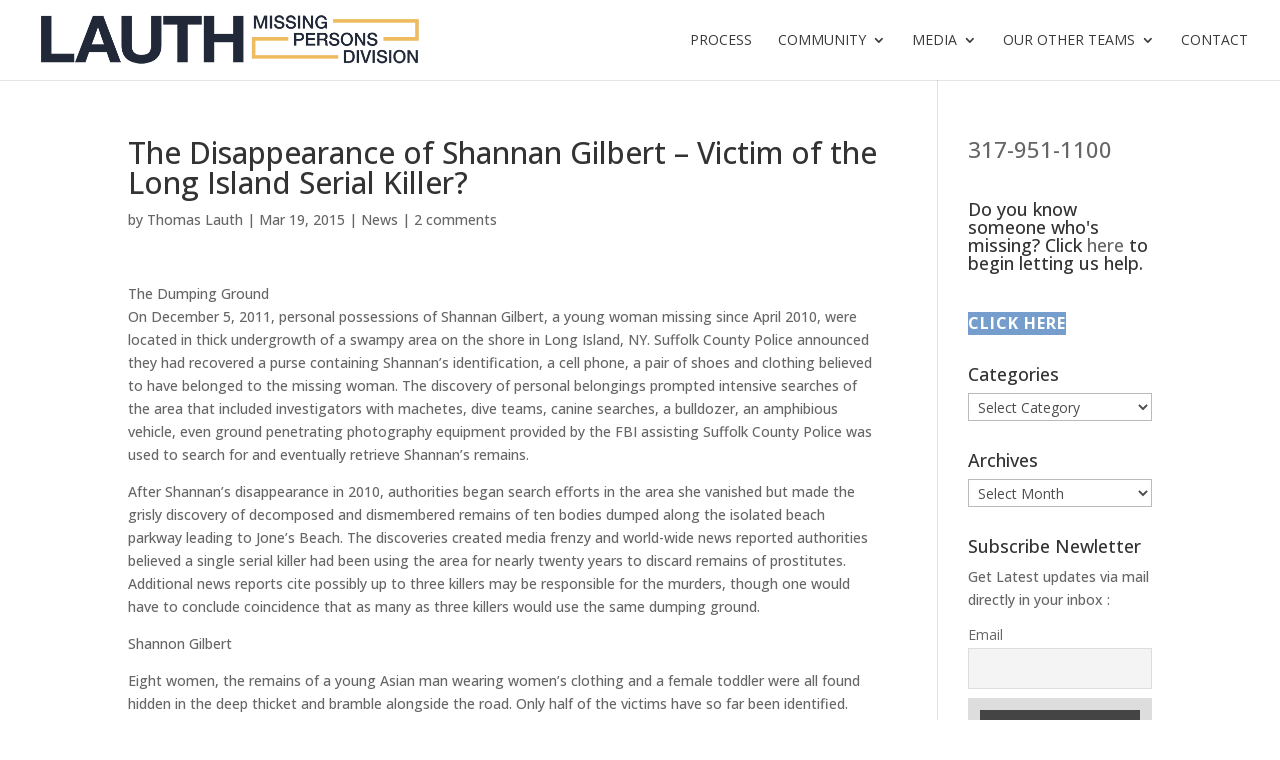

--- FILE ---
content_type: text/html; charset=UTF-8
request_url: https://lauthmissingpersons.com/the-disappearance-of-shannan-gilbert-victim-of-the-long-island-serial-killer/
body_size: 31615
content:
<!DOCTYPE html>
<html lang="en-US">
<head><script>if(navigator.userAgent.match(/MSIE|Internet Explorer/i)||navigator.userAgent.match(/Trident\/7\..*?rv:11/i)){var href=document.location.href;if(!href.match(/[?&]nowprocket/)){if(href.indexOf("?")==-1){if(href.indexOf("#")==-1){document.location.href=href+"?nowprocket=1"}else{document.location.href=href.replace("#","?nowprocket=1#")}}else{if(href.indexOf("#")==-1){document.location.href=href+"&nowprocket=1"}else{document.location.href=href.replace("#","&nowprocket=1#")}}}}</script><script>class RocketLazyLoadScripts{constructor(e){this.v="1.2.3",this.triggerEvents=e,this.userEventHandler=this._triggerListener.bind(this),this.touchStartHandler=this._onTouchStart.bind(this),this.touchMoveHandler=this._onTouchMove.bind(this),this.touchEndHandler=this._onTouchEnd.bind(this),this.clickHandler=this._onClick.bind(this),this.interceptedClicks=[],window.addEventListener("pageshow",t=>{this.persisted=t.persisted}),window.addEventListener("DOMContentLoaded",()=>{this._preconnect3rdParties()}),this.delayedScripts={normal:[],async:[],defer:[]},this.trash=[],this.allJQueries=[]}_addUserInteractionListener(t){if(document.hidden){t._triggerListener();return}this.triggerEvents.forEach(e=>window.addEventListener(e,t.userEventHandler,{passive:!0})),window.addEventListener("touchstart",t.touchStartHandler,{passive:!0}),window.addEventListener("mousedown",t.touchStartHandler),document.addEventListener("visibilitychange",t.userEventHandler)}_removeUserInteractionListener(){this.triggerEvents.forEach(t=>window.removeEventListener(t,this.userEventHandler,{passive:!0})),document.removeEventListener("visibilitychange",this.userEventHandler)}_onTouchStart(t){"HTML"!==t.target.tagName&&(window.addEventListener("touchend",this.touchEndHandler),window.addEventListener("mouseup",this.touchEndHandler),window.addEventListener("touchmove",this.touchMoveHandler,{passive:!0}),window.addEventListener("mousemove",this.touchMoveHandler),t.target.addEventListener("click",this.clickHandler),this._renameDOMAttribute(t.target,"onclick","rocket-onclick"),this._pendingClickStarted())}_onTouchMove(t){window.removeEventListener("touchend",this.touchEndHandler),window.removeEventListener("mouseup",this.touchEndHandler),window.removeEventListener("touchmove",this.touchMoveHandler,{passive:!0}),window.removeEventListener("mousemove",this.touchMoveHandler),t.target.removeEventListener("click",this.clickHandler),this._renameDOMAttribute(t.target,"rocket-onclick","onclick"),this._pendingClickFinished()}_onTouchEnd(t){window.removeEventListener("touchend",this.touchEndHandler),window.removeEventListener("mouseup",this.touchEndHandler),window.removeEventListener("touchmove",this.touchMoveHandler,{passive:!0}),window.removeEventListener("mousemove",this.touchMoveHandler)}_onClick(t){t.target.removeEventListener("click",this.clickHandler),this._renameDOMAttribute(t.target,"rocket-onclick","onclick"),this.interceptedClicks.push(t),t.preventDefault(),t.stopPropagation(),t.stopImmediatePropagation(),this._pendingClickFinished()}_replayClicks(){window.removeEventListener("touchstart",this.touchStartHandler,{passive:!0}),window.removeEventListener("mousedown",this.touchStartHandler),this.interceptedClicks.forEach(t=>{t.target.dispatchEvent(new MouseEvent("click",{view:t.view,bubbles:!0,cancelable:!0}))})}_waitForPendingClicks(){return new Promise(t=>{this._isClickPending?this._pendingClickFinished=t:t()})}_pendingClickStarted(){this._isClickPending=!0}_pendingClickFinished(){this._isClickPending=!1}_renameDOMAttribute(t,e,r){t.hasAttribute&&t.hasAttribute(e)&&(event.target.setAttribute(r,event.target.getAttribute(e)),event.target.removeAttribute(e))}_triggerListener(){this._removeUserInteractionListener(this),"loading"===document.readyState?document.addEventListener("DOMContentLoaded",this._loadEverythingNow.bind(this)):this._loadEverythingNow()}_preconnect3rdParties(){let t=[];document.querySelectorAll("script[type=rocketlazyloadscript]").forEach(e=>{if(e.hasAttribute("src")){let r=new URL(e.src).origin;r!==location.origin&&t.push({src:r,crossOrigin:e.crossOrigin||"module"===e.getAttribute("data-rocket-type")})}}),t=[...new Map(t.map(t=>[JSON.stringify(t),t])).values()],this._batchInjectResourceHints(t,"preconnect")}async _loadEverythingNow(){this.lastBreath=Date.now(),this._delayEventListeners(this),this._delayJQueryReady(this),this._handleDocumentWrite(),this._registerAllDelayedScripts(),this._preloadAllScripts(),await this._loadScriptsFromList(this.delayedScripts.normal),await this._loadScriptsFromList(this.delayedScripts.defer),await this._loadScriptsFromList(this.delayedScripts.async);try{await this._triggerDOMContentLoaded(),await this._triggerWindowLoad()}catch(t){console.error(t)}window.dispatchEvent(new Event("rocket-allScriptsLoaded")),this._waitForPendingClicks().then(()=>{this._replayClicks()}),this._emptyTrash()}_registerAllDelayedScripts(){document.querySelectorAll("script[type=rocketlazyloadscript]").forEach(t=>{t.hasAttribute("data-rocket-src")?t.hasAttribute("async")&&!1!==t.async?this.delayedScripts.async.push(t):t.hasAttribute("defer")&&!1!==t.defer||"module"===t.getAttribute("data-rocket-type")?this.delayedScripts.defer.push(t):this.delayedScripts.normal.push(t):this.delayedScripts.normal.push(t)})}async _transformScript(t){return new Promise((await this._littleBreath(),navigator.userAgent.indexOf("Firefox/")>0||""===navigator.vendor)?e=>{let r=document.createElement("script");[...t.attributes].forEach(t=>{let e=t.nodeName;"type"!==e&&("data-rocket-type"===e&&(e="type"),"data-rocket-src"===e&&(e="src"),r.setAttribute(e,t.nodeValue))}),t.text&&(r.text=t.text),r.hasAttribute("src")?(r.addEventListener("load",e),r.addEventListener("error",e)):(r.text=t.text,e());try{t.parentNode.replaceChild(r,t)}catch(i){e()}}:async e=>{function r(){t.setAttribute("data-rocket-status","failed"),e()}try{let i=t.getAttribute("data-rocket-type"),n=t.getAttribute("data-rocket-src");t.text,i?(t.type=i,t.removeAttribute("data-rocket-type")):t.removeAttribute("type"),t.addEventListener("load",function r(){t.setAttribute("data-rocket-status","executed"),e()}),t.addEventListener("error",r),n?(t.removeAttribute("data-rocket-src"),t.src=n):t.src="data:text/javascript;base64,"+window.btoa(unescape(encodeURIComponent(t.text)))}catch(s){r()}})}async _loadScriptsFromList(t){let e=t.shift();return e&&e.isConnected?(await this._transformScript(e),this._loadScriptsFromList(t)):Promise.resolve()}_preloadAllScripts(){this._batchInjectResourceHints([...this.delayedScripts.normal,...this.delayedScripts.defer,...this.delayedScripts.async],"preload")}_batchInjectResourceHints(t,e){var r=document.createDocumentFragment();t.forEach(t=>{let i=t.getAttribute&&t.getAttribute("data-rocket-src")||t.src;if(i){let n=document.createElement("link");n.href=i,n.rel=e,"preconnect"!==e&&(n.as="script"),t.getAttribute&&"module"===t.getAttribute("data-rocket-type")&&(n.crossOrigin=!0),t.crossOrigin&&(n.crossOrigin=t.crossOrigin),t.integrity&&(n.integrity=t.integrity),r.appendChild(n),this.trash.push(n)}}),document.head.appendChild(r)}_delayEventListeners(t){let e={};function r(t,r){!function t(r){!e[r]&&(e[r]={originalFunctions:{add:r.addEventListener,remove:r.removeEventListener},eventsToRewrite:[]},r.addEventListener=function(){arguments[0]=i(arguments[0]),e[r].originalFunctions.add.apply(r,arguments)},r.removeEventListener=function(){arguments[0]=i(arguments[0]),e[r].originalFunctions.remove.apply(r,arguments)});function i(t){return e[r].eventsToRewrite.indexOf(t)>=0?"rocket-"+t:t}}(t),e[t].eventsToRewrite.push(r)}function i(t,e){let r=t[e];Object.defineProperty(t,e,{get:()=>r||function(){},set(i){t["rocket"+e]=r=i}})}r(document,"DOMContentLoaded"),r(window,"DOMContentLoaded"),r(window,"load"),r(window,"pageshow"),r(document,"readystatechange"),i(document,"onreadystatechange"),i(window,"onload"),i(window,"onpageshow")}_delayJQueryReady(t){let e;function r(r){if(r&&r.fn&&!t.allJQueries.includes(r)){r.fn.ready=r.fn.init.prototype.ready=function(e){return t.domReadyFired?e.bind(document)(r):document.addEventListener("rocket-DOMContentLoaded",()=>e.bind(document)(r)),r([])};let i=r.fn.on;r.fn.on=r.fn.init.prototype.on=function(){if(this[0]===window){function t(t){return t.split(" ").map(t=>"load"===t||0===t.indexOf("load.")?"rocket-jquery-load":t).join(" ")}"string"==typeof arguments[0]||arguments[0]instanceof String?arguments[0]=t(arguments[0]):"object"==typeof arguments[0]&&Object.keys(arguments[0]).forEach(e=>{let r=arguments[0][e];delete arguments[0][e],arguments[0][t(e)]=r})}return i.apply(this,arguments),this},t.allJQueries.push(r)}e=r}r(window.jQuery),Object.defineProperty(window,"jQuery",{get:()=>e,set(t){r(t)}})}async _triggerDOMContentLoaded(){this.domReadyFired=!0,await this._littleBreath(),document.dispatchEvent(new Event("rocket-DOMContentLoaded")),await this._littleBreath(),window.dispatchEvent(new Event("rocket-DOMContentLoaded")),await this._littleBreath(),document.dispatchEvent(new Event("rocket-readystatechange")),await this._littleBreath(),document.rocketonreadystatechange&&document.rocketonreadystatechange()}async _triggerWindowLoad(){await this._littleBreath(),window.dispatchEvent(new Event("rocket-load")),await this._littleBreath(),window.rocketonload&&window.rocketonload(),await this._littleBreath(),this.allJQueries.forEach(t=>t(window).trigger("rocket-jquery-load")),await this._littleBreath();let t=new Event("rocket-pageshow");t.persisted=this.persisted,window.dispatchEvent(t),await this._littleBreath(),window.rocketonpageshow&&window.rocketonpageshow({persisted:this.persisted})}_handleDocumentWrite(){let t=new Map;document.write=document.writeln=function(e){let r=document.currentScript;r||console.error("WPRocket unable to document.write this: "+e);let i=document.createRange(),n=r.parentElement,s=t.get(r);void 0===s&&(s=r.nextSibling,t.set(r,s));let a=document.createDocumentFragment();i.setStart(a,0),a.appendChild(i.createContextualFragment(e)),n.insertBefore(a,s)}}async _littleBreath(){Date.now()-this.lastBreath>45&&(await this._requestAnimFrame(),this.lastBreath=Date.now())}async _requestAnimFrame(){return document.hidden?new Promise(t=>setTimeout(t)):new Promise(t=>requestAnimationFrame(t))}_emptyTrash(){this.trash.forEach(t=>t.remove())}}</script>
	<meta charset="UTF-8" />
<meta http-equiv="X-UA-Compatible" content="IE=edge">
	<link rel="pingback" href="https://lauthmissingpersons.com/xmlrpc.php" />

	<script type="rocketlazyloadscript" data-rocket-type="text/javascript">
		document.documentElement.className = 'js';
	</script>
	
	<script data-cfasync="false" data-no-defer="1" data-no-minify="1" data-no-optimize="1">var ewww_webp_supported=!1;function check_webp_feature(A,e){var w;e=void 0!==e?e:function(){},ewww_webp_supported?e(ewww_webp_supported):((w=new Image).onload=function(){ewww_webp_supported=0<w.width&&0<w.height,e&&e(ewww_webp_supported)},w.onerror=function(){e&&e(!1)},w.src="data:image/webp;base64,"+{alpha:"UklGRkoAAABXRUJQVlA4WAoAAAAQAAAAAAAAAAAAQUxQSAwAAAARBxAR/Q9ERP8DAABWUDggGAAAABQBAJ0BKgEAAQAAAP4AAA3AAP7mtQAAAA=="}[A])}check_webp_feature("alpha");</script><script data-cfasync="false" data-no-defer="1" data-no-minify="1" data-no-optimize="1">var Arrive=function(c,w){"use strict";if(c.MutationObserver&&"undefined"!=typeof HTMLElement){var r,a=0,u=(r=HTMLElement.prototype.matches||HTMLElement.prototype.webkitMatchesSelector||HTMLElement.prototype.mozMatchesSelector||HTMLElement.prototype.msMatchesSelector,{matchesSelector:function(e,t){return e instanceof HTMLElement&&r.call(e,t)},addMethod:function(e,t,r){var a=e[t];e[t]=function(){return r.length==arguments.length?r.apply(this,arguments):"function"==typeof a?a.apply(this,arguments):void 0}},callCallbacks:function(e,t){t&&t.options.onceOnly&&1==t.firedElems.length&&(e=[e[0]]);for(var r,a=0;r=e[a];a++)r&&r.callback&&r.callback.call(r.elem,r.elem);t&&t.options.onceOnly&&1==t.firedElems.length&&t.me.unbindEventWithSelectorAndCallback.call(t.target,t.selector,t.callback)},checkChildNodesRecursively:function(e,t,r,a){for(var i,n=0;i=e[n];n++)r(i,t,a)&&a.push({callback:t.callback,elem:i}),0<i.childNodes.length&&u.checkChildNodesRecursively(i.childNodes,t,r,a)},mergeArrays:function(e,t){var r,a={};for(r in e)e.hasOwnProperty(r)&&(a[r]=e[r]);for(r in t)t.hasOwnProperty(r)&&(a[r]=t[r]);return a},toElementsArray:function(e){return e=void 0!==e&&("number"!=typeof e.length||e===c)?[e]:e}}),e=(l.prototype.addEvent=function(e,t,r,a){a={target:e,selector:t,options:r,callback:a,firedElems:[]};return this._beforeAdding&&this._beforeAdding(a),this._eventsBucket.push(a),a},l.prototype.removeEvent=function(e){for(var t,r=this._eventsBucket.length-1;t=this._eventsBucket[r];r--)e(t)&&(this._beforeRemoving&&this._beforeRemoving(t),(t=this._eventsBucket.splice(r,1))&&t.length&&(t[0].callback=null))},l.prototype.beforeAdding=function(e){this._beforeAdding=e},l.prototype.beforeRemoving=function(e){this._beforeRemoving=e},l),t=function(i,n){var o=new e,l=this,s={fireOnAttributesModification:!1};return o.beforeAdding(function(t){var e=t.target;e!==c.document&&e!==c||(e=document.getElementsByTagName("html")[0]);var r=new MutationObserver(function(e){n.call(this,e,t)}),a=i(t.options);r.observe(e,a),t.observer=r,t.me=l}),o.beforeRemoving(function(e){e.observer.disconnect()}),this.bindEvent=function(e,t,r){t=u.mergeArrays(s,t);for(var a=u.toElementsArray(this),i=0;i<a.length;i++)o.addEvent(a[i],e,t,r)},this.unbindEvent=function(){var r=u.toElementsArray(this);o.removeEvent(function(e){for(var t=0;t<r.length;t++)if(this===w||e.target===r[t])return!0;return!1})},this.unbindEventWithSelectorOrCallback=function(r){var a=u.toElementsArray(this),i=r,e="function"==typeof r?function(e){for(var t=0;t<a.length;t++)if((this===w||e.target===a[t])&&e.callback===i)return!0;return!1}:function(e){for(var t=0;t<a.length;t++)if((this===w||e.target===a[t])&&e.selector===r)return!0;return!1};o.removeEvent(e)},this.unbindEventWithSelectorAndCallback=function(r,a){var i=u.toElementsArray(this);o.removeEvent(function(e){for(var t=0;t<i.length;t++)if((this===w||e.target===i[t])&&e.selector===r&&e.callback===a)return!0;return!1})},this},i=new function(){var s={fireOnAttributesModification:!1,onceOnly:!1,existing:!1};function n(e,t,r){return!(!u.matchesSelector(e,t.selector)||(e._id===w&&(e._id=a++),-1!=t.firedElems.indexOf(e._id)))&&(t.firedElems.push(e._id),!0)}var c=(i=new t(function(e){var t={attributes:!1,childList:!0,subtree:!0};return e.fireOnAttributesModification&&(t.attributes=!0),t},function(e,i){e.forEach(function(e){var t=e.addedNodes,r=e.target,a=[];null!==t&&0<t.length?u.checkChildNodesRecursively(t,i,n,a):"attributes"===e.type&&n(r,i)&&a.push({callback:i.callback,elem:r}),u.callCallbacks(a,i)})})).bindEvent;return i.bindEvent=function(e,t,r){t=void 0===r?(r=t,s):u.mergeArrays(s,t);var a=u.toElementsArray(this);if(t.existing){for(var i=[],n=0;n<a.length;n++)for(var o=a[n].querySelectorAll(e),l=0;l<o.length;l++)i.push({callback:r,elem:o[l]});if(t.onceOnly&&i.length)return r.call(i[0].elem,i[0].elem);setTimeout(u.callCallbacks,1,i)}c.call(this,e,t,r)},i},o=new function(){var a={};function i(e,t){return u.matchesSelector(e,t.selector)}var n=(o=new t(function(){return{childList:!0,subtree:!0}},function(e,r){e.forEach(function(e){var t=e.removedNodes,e=[];null!==t&&0<t.length&&u.checkChildNodesRecursively(t,r,i,e),u.callCallbacks(e,r)})})).bindEvent;return o.bindEvent=function(e,t,r){t=void 0===r?(r=t,a):u.mergeArrays(a,t),n.call(this,e,t,r)},o};d(HTMLElement.prototype),d(NodeList.prototype),d(HTMLCollection.prototype),d(HTMLDocument.prototype),d(Window.prototype);var n={};return s(i,n,"unbindAllArrive"),s(o,n,"unbindAllLeave"),n}function l(){this._eventsBucket=[],this._beforeAdding=null,this._beforeRemoving=null}function s(e,t,r){u.addMethod(t,r,e.unbindEvent),u.addMethod(t,r,e.unbindEventWithSelectorOrCallback),u.addMethod(t,r,e.unbindEventWithSelectorAndCallback)}function d(e){e.arrive=i.bindEvent,s(i,e,"unbindArrive"),e.leave=o.bindEvent,s(o,e,"unbindLeave")}}(window,void 0),ewww_webp_supported=!1;function check_webp_feature(e,t){var r;ewww_webp_supported?t(ewww_webp_supported):((r=new Image).onload=function(){ewww_webp_supported=0<r.width&&0<r.height,t(ewww_webp_supported)},r.onerror=function(){t(!1)},r.src="data:image/webp;base64,"+{alpha:"UklGRkoAAABXRUJQVlA4WAoAAAAQAAAAAAAAAAAAQUxQSAwAAAARBxAR/Q9ERP8DAABWUDggGAAAABQBAJ0BKgEAAQAAAP4AAA3AAP7mtQAAAA==",animation:"UklGRlIAAABXRUJQVlA4WAoAAAASAAAAAAAAAAAAQU5JTQYAAAD/////AABBTk1GJgAAAAAAAAAAAAAAAAAAAGQAAABWUDhMDQAAAC8AAAAQBxAREYiI/gcA"}[e])}function ewwwLoadImages(e){if(e){for(var t=document.querySelectorAll(".batch-image img, .image-wrapper a, .ngg-pro-masonry-item a, .ngg-galleria-offscreen-seo-wrapper a"),r=0,a=t.length;r<a;r++)ewwwAttr(t[r],"data-src",t[r].getAttribute("data-webp")),ewwwAttr(t[r],"data-thumbnail",t[r].getAttribute("data-webp-thumbnail"));for(var i=document.querySelectorAll("div.woocommerce-product-gallery__image"),r=0,a=i.length;r<a;r++)ewwwAttr(i[r],"data-thumb",i[r].getAttribute("data-webp-thumb"))}for(var n=document.querySelectorAll("video"),r=0,a=n.length;r<a;r++)ewwwAttr(n[r],"poster",e?n[r].getAttribute("data-poster-webp"):n[r].getAttribute("data-poster-image"));for(var o,l=document.querySelectorAll("img.ewww_webp_lazy_load"),r=0,a=l.length;r<a;r++)e&&(ewwwAttr(l[r],"data-lazy-srcset",l[r].getAttribute("data-lazy-srcset-webp")),ewwwAttr(l[r],"data-srcset",l[r].getAttribute("data-srcset-webp")),ewwwAttr(l[r],"data-lazy-src",l[r].getAttribute("data-lazy-src-webp")),ewwwAttr(l[r],"data-src",l[r].getAttribute("data-src-webp")),ewwwAttr(l[r],"data-orig-file",l[r].getAttribute("data-webp-orig-file")),ewwwAttr(l[r],"data-medium-file",l[r].getAttribute("data-webp-medium-file")),ewwwAttr(l[r],"data-large-file",l[r].getAttribute("data-webp-large-file")),null!=(o=l[r].getAttribute("srcset"))&&!1!==o&&o.includes("R0lGOD")&&ewwwAttr(l[r],"src",l[r].getAttribute("data-lazy-src-webp"))),l[r].className=l[r].className.replace(/\bewww_webp_lazy_load\b/,"");for(var s=document.querySelectorAll(".ewww_webp"),r=0,a=s.length;r<a;r++)e?(ewwwAttr(s[r],"srcset",s[r].getAttribute("data-srcset-webp")),ewwwAttr(s[r],"src",s[r].getAttribute("data-src-webp")),ewwwAttr(s[r],"data-orig-file",s[r].getAttribute("data-webp-orig-file")),ewwwAttr(s[r],"data-medium-file",s[r].getAttribute("data-webp-medium-file")),ewwwAttr(s[r],"data-large-file",s[r].getAttribute("data-webp-large-file")),ewwwAttr(s[r],"data-large_image",s[r].getAttribute("data-webp-large_image")),ewwwAttr(s[r],"data-src",s[r].getAttribute("data-webp-src"))):(ewwwAttr(s[r],"srcset",s[r].getAttribute("data-srcset-img")),ewwwAttr(s[r],"src",s[r].getAttribute("data-src-img"))),s[r].className=s[r].className.replace(/\bewww_webp\b/,"ewww_webp_loaded");window.jQuery&&jQuery.fn.isotope&&jQuery.fn.imagesLoaded&&(jQuery(".fusion-posts-container-infinite").imagesLoaded(function(){jQuery(".fusion-posts-container-infinite").hasClass("isotope")&&jQuery(".fusion-posts-container-infinite").isotope()}),jQuery(".fusion-portfolio:not(.fusion-recent-works) .fusion-portfolio-wrapper").imagesLoaded(function(){jQuery(".fusion-portfolio:not(.fusion-recent-works) .fusion-portfolio-wrapper").isotope()}))}function ewwwWebPInit(e){ewwwLoadImages(e),ewwwNggLoadGalleries(e),document.arrive(".ewww_webp",function(){ewwwLoadImages(e)}),document.arrive(".ewww_webp_lazy_load",function(){ewwwLoadImages(e)}),document.arrive("videos",function(){ewwwLoadImages(e)}),"loading"==document.readyState?document.addEventListener("DOMContentLoaded",ewwwJSONParserInit):("undefined"!=typeof galleries&&ewwwNggParseGalleries(e),ewwwWooParseVariations(e))}function ewwwAttr(e,t,r){null!=r&&!1!==r&&e.setAttribute(t,r)}function ewwwJSONParserInit(){"undefined"!=typeof galleries&&check_webp_feature("alpha",ewwwNggParseGalleries),check_webp_feature("alpha",ewwwWooParseVariations)}function ewwwWooParseVariations(e){if(e)for(var t=document.querySelectorAll("form.variations_form"),r=0,a=t.length;r<a;r++){var i=t[r].getAttribute("data-product_variations"),n=!1;try{for(var o in i=JSON.parse(i))void 0!==i[o]&&void 0!==i[o].image&&(void 0!==i[o].image.src_webp&&(i[o].image.src=i[o].image.src_webp,n=!0),void 0!==i[o].image.srcset_webp&&(i[o].image.srcset=i[o].image.srcset_webp,n=!0),void 0!==i[o].image.full_src_webp&&(i[o].image.full_src=i[o].image.full_src_webp,n=!0),void 0!==i[o].image.gallery_thumbnail_src_webp&&(i[o].image.gallery_thumbnail_src=i[o].image.gallery_thumbnail_src_webp,n=!0),void 0!==i[o].image.thumb_src_webp&&(i[o].image.thumb_src=i[o].image.thumb_src_webp,n=!0));n&&ewwwAttr(t[r],"data-product_variations",JSON.stringify(i))}catch(e){}}}function ewwwNggParseGalleries(e){if(e)for(var t in galleries){var r=galleries[t];galleries[t].images_list=ewwwNggParseImageList(r.images_list)}}function ewwwNggLoadGalleries(e){e&&document.addEventListener("ngg.galleria.themeadded",function(e,t){window.ngg_galleria._create_backup=window.ngg_galleria.create,window.ngg_galleria.create=function(e,t){var r=$(e).data("id");return galleries["gallery_"+r].images_list=ewwwNggParseImageList(galleries["gallery_"+r].images_list),window.ngg_galleria._create_backup(e,t)}})}function ewwwNggParseImageList(e){for(var t in e){var r=e[t];if(void 0!==r["image-webp"]&&(e[t].image=r["image-webp"],delete e[t]["image-webp"]),void 0!==r["thumb-webp"]&&(e[t].thumb=r["thumb-webp"],delete e[t]["thumb-webp"]),void 0!==r.full_image_webp&&(e[t].full_image=r.full_image_webp,delete e[t].full_image_webp),void 0!==r.srcsets)for(var a in r.srcsets)nggSrcset=r.srcsets[a],void 0!==r.srcsets[a+"-webp"]&&(e[t].srcsets[a]=r.srcsets[a+"-webp"],delete e[t].srcsets[a+"-webp"]);if(void 0!==r.full_srcsets)for(var i in r.full_srcsets)nggFSrcset=r.full_srcsets[i],void 0!==r.full_srcsets[i+"-webp"]&&(e[t].full_srcsets[i]=r.full_srcsets[i+"-webp"],delete e[t].full_srcsets[i+"-webp"])}return e}check_webp_feature("alpha",ewwwWebPInit);</script><meta name='robots' content='index, follow, max-image-preview:large, max-snippet:-1, max-video-preview:-1' />

	<!-- This site is optimized with the Yoast SEO plugin v26.5 - https://yoast.com/wordpress/plugins/seo/ -->
	<title>The Disappearance of Shannan Gilbert – Victim of the Long Island Serial Killer? &#187; Missing Persons Division | Lauth Investigations International</title>
<link data-rocket-preload as="style" href="[data-uri]" rel="preload" data-type="kppassive" data-kplinkhref="https://fonts.googleapis.com/css?family=Open%20Sans%3A300italic%2C400italic%2C600italic%2C700italic%2C800italic%2C400%2C300%2C600%2C700%2C800%7COpen%20Sans%3A300%2Cregular%2C500%2C600%2C700%2C800%2C300italic%2Citalic%2C500italic%2C600italic%2C700italic%2C800italic&#038;subset=cyrillic%2Ccyrillic-ext%2Cgreek%2Cgreek-ext%2Chebrew%2Clatin%2Clatin-ext%2Cvietnamese&#038;display=swap">
<link href="[data-uri]" media="print" onload="this.media=&#039;all&#039;" rel="stylesheet" data-type="kppassive" data-kplinkhref="https://fonts.googleapis.com/css?family=Open%20Sans%3A300italic%2C400italic%2C600italic%2C700italic%2C800italic%2C400%2C300%2C600%2C700%2C800%7COpen%20Sans%3A300%2Cregular%2C500%2C600%2C700%2C800%2C300italic%2Citalic%2C500italic%2C600italic%2C700italic%2C800italic&#038;subset=cyrillic%2Ccyrillic-ext%2Cgreek%2Cgreek-ext%2Chebrew%2Clatin%2Clatin-ext%2Cvietnamese&#038;display=swap">
<noscript><link rel="stylesheet" href="[data-uri]" data-type="kppassive" data-kplinkhref="https://fonts.googleapis.com/css?family=Open%20Sans%3A300italic%2C400italic%2C600italic%2C700italic%2C800italic%2C400%2C300%2C600%2C700%2C800%7COpen%20Sans%3A300%2Cregular%2C500%2C600%2C700%2C800%2C300italic%2Citalic%2C500italic%2C600italic%2C700italic%2C800italic&#038;subset=cyrillic%2Ccyrillic-ext%2Cgreek%2Cgreek-ext%2Chebrew%2Clatin%2Clatin-ext%2Cvietnamese&#038;display=swap"></noscript><link rel="preload" data-rocket-preload as="image" href="https://lauthmissingpersons.com/wp-content/uploads/2023/05/Missing-Persons-Logo-1.webp" fetchpriority="high">
	<link rel="canonical" href="https://lauthmissingpersons.com/the-disappearance-of-shannan-gilbert-victim-of-the-long-island-serial-killer/" />
	<meta property="og:locale" content="en_US" />
	<meta property="og:type" content="article" />
	<meta property="og:title" content="The Disappearance of Shannan Gilbert – Victim of the Long Island Serial Killer? &#187; Missing Persons Division | Lauth Investigations International" />
	<meta property="og:description" content="The Dumping Ground On December 5, 2011, personal possessions of Shannan Gilbert, a young woman missing since April 2010, were located in thick undergrowth of a swampy area on the shore in Long Island, NY. Suffolk County Police announced they had recovered a purse containing Shannan’s identification, a cell phone, a pair of shoes and [&hellip;]" />
	<meta property="og:url" content="https://lauthmissingpersons.com/the-disappearance-of-shannan-gilbert-victim-of-the-long-island-serial-killer/" />
	<meta property="og:site_name" content="Missing Persons Division | Lauth Investigations International" />
	<meta property="article:published_time" content="2015-03-19T07:26:59+00:00" />
	<meta property="article:modified_time" content="2021-10-11T04:13:42+00:00" />
	<meta property="og:image" content="https://lauthmissingpersons.com/wp-content/uploads/2015/03/melissa_barthelemy.jpg" />
	<meta property="og:image:width" content="150" />
	<meta property="og:image:height" content="172" />
	<meta property="og:image:type" content="image/jpeg" />
	<meta name="author" content="Thomas Lauth" />
	<meta name="twitter:card" content="summary_large_image" />
	<meta name="twitter:label1" content="Written by" />
	<meta name="twitter:data1" content="Thomas Lauth" />
	<meta name="twitter:label2" content="Est. reading time" />
	<meta name="twitter:data2" content="10 minutes" />
	<!-- / Yoast SEO plugin. -->


<link rel='dns-prefetch' href='//fonts.googleapis.com' />
<link href='https://fonts.gstatic.com' crossorigin rel='preconnect' />
<link rel="alternate" type="application/rss+xml" title="Missing Persons Division | Lauth Investigations International &raquo; Feed" href="https://lauthmissingpersons.com/feed/" />
<link rel="alternate" type="application/rss+xml" title="Missing Persons Division | Lauth Investigations International &raquo; Comments Feed" href="https://lauthmissingpersons.com/comments/feed/" />
<link rel="alternate" type="application/rss+xml" title="Missing Persons Division | Lauth Investigations International &raquo; The Disappearance of Shannan Gilbert – Victim of the Long Island Serial Killer? Comments Feed" href="https://lauthmissingpersons.com/the-disappearance-of-shannan-gilbert-victim-of-the-long-island-serial-killer/feed/" />
<meta content="Divi v.4.27.4" name="generator"/><link data-minify="1" rel='stylesheet' id='formidable-css' href='https://lauthmissingpersons.com/wp-content/cache/min/1/wp-content/plugins/formidable/css/formidableforms.css?ver=1767818316' type='text/css' media='all' />
<style id='wp-emoji-styles-inline-css' type='text/css'>

	img.wp-smiley, img.emoji {
		display: inline !important;
		border: none !important;
		box-shadow: none !important;
		height: 1em !important;
		width: 1em !important;
		margin: 0 0.07em !important;
		vertical-align: -0.1em !important;
		background: none !important;
		padding: 0 !important;
	}
</style>
<link rel='stylesheet' id='wp-block-library-css' href='https://lauthmissingpersons.com/wp-includes/css/dist/block-library/style.min.css?ver=6.8.3' type='text/css' media='all' />
<style id='wp-block-library-theme-inline-css' type='text/css'>
.wp-block-audio :where(figcaption){color:#555;font-size:13px;text-align:center}.is-dark-theme .wp-block-audio :where(figcaption){color:#ffffffa6}.wp-block-audio{margin:0 0 1em}.wp-block-code{border:1px solid #ccc;border-radius:4px;font-family:Menlo,Consolas,monaco,monospace;padding:.8em 1em}.wp-block-embed :where(figcaption){color:#555;font-size:13px;text-align:center}.is-dark-theme .wp-block-embed :where(figcaption){color:#ffffffa6}.wp-block-embed{margin:0 0 1em}.blocks-gallery-caption{color:#555;font-size:13px;text-align:center}.is-dark-theme .blocks-gallery-caption{color:#ffffffa6}:root :where(.wp-block-image figcaption){color:#555;font-size:13px;text-align:center}.is-dark-theme :root :where(.wp-block-image figcaption){color:#ffffffa6}.wp-block-image{margin:0 0 1em}.wp-block-pullquote{border-bottom:4px solid;border-top:4px solid;color:currentColor;margin-bottom:1.75em}.wp-block-pullquote cite,.wp-block-pullquote footer,.wp-block-pullquote__citation{color:currentColor;font-size:.8125em;font-style:normal;text-transform:uppercase}.wp-block-quote{border-left:.25em solid;margin:0 0 1.75em;padding-left:1em}.wp-block-quote cite,.wp-block-quote footer{color:currentColor;font-size:.8125em;font-style:normal;position:relative}.wp-block-quote:where(.has-text-align-right){border-left:none;border-right:.25em solid;padding-left:0;padding-right:1em}.wp-block-quote:where(.has-text-align-center){border:none;padding-left:0}.wp-block-quote.is-large,.wp-block-quote.is-style-large,.wp-block-quote:where(.is-style-plain){border:none}.wp-block-search .wp-block-search__label{font-weight:700}.wp-block-search__button{border:1px solid #ccc;padding:.375em .625em}:where(.wp-block-group.has-background){padding:1.25em 2.375em}.wp-block-separator.has-css-opacity{opacity:.4}.wp-block-separator{border:none;border-bottom:2px solid;margin-left:auto;margin-right:auto}.wp-block-separator.has-alpha-channel-opacity{opacity:1}.wp-block-separator:not(.is-style-wide):not(.is-style-dots){width:100px}.wp-block-separator.has-background:not(.is-style-dots){border-bottom:none;height:1px}.wp-block-separator.has-background:not(.is-style-wide):not(.is-style-dots){height:2px}.wp-block-table{margin:0 0 1em}.wp-block-table td,.wp-block-table th{word-break:normal}.wp-block-table :where(figcaption){color:#555;font-size:13px;text-align:center}.is-dark-theme .wp-block-table :where(figcaption){color:#ffffffa6}.wp-block-video :where(figcaption){color:#555;font-size:13px;text-align:center}.is-dark-theme .wp-block-video :where(figcaption){color:#ffffffa6}.wp-block-video{margin:0 0 1em}:root :where(.wp-block-template-part.has-background){margin-bottom:0;margin-top:0;padding:1.25em 2.375em}
</style>
<style id='global-styles-inline-css' type='text/css'>
:root{--wp--preset--aspect-ratio--square: 1;--wp--preset--aspect-ratio--4-3: 4/3;--wp--preset--aspect-ratio--3-4: 3/4;--wp--preset--aspect-ratio--3-2: 3/2;--wp--preset--aspect-ratio--2-3: 2/3;--wp--preset--aspect-ratio--16-9: 16/9;--wp--preset--aspect-ratio--9-16: 9/16;--wp--preset--color--black: #000000;--wp--preset--color--cyan-bluish-gray: #abb8c3;--wp--preset--color--white: #ffffff;--wp--preset--color--pale-pink: #f78da7;--wp--preset--color--vivid-red: #cf2e2e;--wp--preset--color--luminous-vivid-orange: #ff6900;--wp--preset--color--luminous-vivid-amber: #fcb900;--wp--preset--color--light-green-cyan: #7bdcb5;--wp--preset--color--vivid-green-cyan: #00d084;--wp--preset--color--pale-cyan-blue: #8ed1fc;--wp--preset--color--vivid-cyan-blue: #0693e3;--wp--preset--color--vivid-purple: #9b51e0;--wp--preset--gradient--vivid-cyan-blue-to-vivid-purple: linear-gradient(135deg,rgba(6,147,227,1) 0%,rgb(155,81,224) 100%);--wp--preset--gradient--light-green-cyan-to-vivid-green-cyan: linear-gradient(135deg,rgb(122,220,180) 0%,rgb(0,208,130) 100%);--wp--preset--gradient--luminous-vivid-amber-to-luminous-vivid-orange: linear-gradient(135deg,rgba(252,185,0,1) 0%,rgba(255,105,0,1) 100%);--wp--preset--gradient--luminous-vivid-orange-to-vivid-red: linear-gradient(135deg,rgba(255,105,0,1) 0%,rgb(207,46,46) 100%);--wp--preset--gradient--very-light-gray-to-cyan-bluish-gray: linear-gradient(135deg,rgb(238,238,238) 0%,rgb(169,184,195) 100%);--wp--preset--gradient--cool-to-warm-spectrum: linear-gradient(135deg,rgb(74,234,220) 0%,rgb(151,120,209) 20%,rgb(207,42,186) 40%,rgb(238,44,130) 60%,rgb(251,105,98) 80%,rgb(254,248,76) 100%);--wp--preset--gradient--blush-light-purple: linear-gradient(135deg,rgb(255,206,236) 0%,rgb(152,150,240) 100%);--wp--preset--gradient--blush-bordeaux: linear-gradient(135deg,rgb(254,205,165) 0%,rgb(254,45,45) 50%,rgb(107,0,62) 100%);--wp--preset--gradient--luminous-dusk: linear-gradient(135deg,rgb(255,203,112) 0%,rgb(199,81,192) 50%,rgb(65,88,208) 100%);--wp--preset--gradient--pale-ocean: linear-gradient(135deg,rgb(255,245,203) 0%,rgb(182,227,212) 50%,rgb(51,167,181) 100%);--wp--preset--gradient--electric-grass: linear-gradient(135deg,rgb(202,248,128) 0%,rgb(113,206,126) 100%);--wp--preset--gradient--midnight: linear-gradient(135deg,rgb(2,3,129) 0%,rgb(40,116,252) 100%);--wp--preset--font-size--small: 13px;--wp--preset--font-size--medium: 20px;--wp--preset--font-size--large: 36px;--wp--preset--font-size--x-large: 42px;--wp--preset--spacing--20: 0.44rem;--wp--preset--spacing--30: 0.67rem;--wp--preset--spacing--40: 1rem;--wp--preset--spacing--50: 1.5rem;--wp--preset--spacing--60: 2.25rem;--wp--preset--spacing--70: 3.38rem;--wp--preset--spacing--80: 5.06rem;--wp--preset--shadow--natural: 6px 6px 9px rgba(0, 0, 0, 0.2);--wp--preset--shadow--deep: 12px 12px 50px rgba(0, 0, 0, 0.4);--wp--preset--shadow--sharp: 6px 6px 0px rgba(0, 0, 0, 0.2);--wp--preset--shadow--outlined: 6px 6px 0px -3px rgba(255, 255, 255, 1), 6px 6px rgba(0, 0, 0, 1);--wp--preset--shadow--crisp: 6px 6px 0px rgba(0, 0, 0, 1);}:root { --wp--style--global--content-size: 823px;--wp--style--global--wide-size: 1080px; }:where(body) { margin: 0; }.wp-site-blocks > .alignleft { float: left; margin-right: 2em; }.wp-site-blocks > .alignright { float: right; margin-left: 2em; }.wp-site-blocks > .aligncenter { justify-content: center; margin-left: auto; margin-right: auto; }:where(.is-layout-flex){gap: 0.5em;}:where(.is-layout-grid){gap: 0.5em;}.is-layout-flow > .alignleft{float: left;margin-inline-start: 0;margin-inline-end: 2em;}.is-layout-flow > .alignright{float: right;margin-inline-start: 2em;margin-inline-end: 0;}.is-layout-flow > .aligncenter{margin-left: auto !important;margin-right: auto !important;}.is-layout-constrained > .alignleft{float: left;margin-inline-start: 0;margin-inline-end: 2em;}.is-layout-constrained > .alignright{float: right;margin-inline-start: 2em;margin-inline-end: 0;}.is-layout-constrained > .aligncenter{margin-left: auto !important;margin-right: auto !important;}.is-layout-constrained > :where(:not(.alignleft):not(.alignright):not(.alignfull)){max-width: var(--wp--style--global--content-size);margin-left: auto !important;margin-right: auto !important;}.is-layout-constrained > .alignwide{max-width: var(--wp--style--global--wide-size);}body .is-layout-flex{display: flex;}.is-layout-flex{flex-wrap: wrap;align-items: center;}.is-layout-flex > :is(*, div){margin: 0;}body .is-layout-grid{display: grid;}.is-layout-grid > :is(*, div){margin: 0;}body{padding-top: 0px;padding-right: 0px;padding-bottom: 0px;padding-left: 0px;}:root :where(.wp-element-button, .wp-block-button__link){background-color: #32373c;border-width: 0;color: #fff;font-family: inherit;font-size: inherit;line-height: inherit;padding: calc(0.667em + 2px) calc(1.333em + 2px);text-decoration: none;}.has-black-color{color: var(--wp--preset--color--black) !important;}.has-cyan-bluish-gray-color{color: var(--wp--preset--color--cyan-bluish-gray) !important;}.has-white-color{color: var(--wp--preset--color--white) !important;}.has-pale-pink-color{color: var(--wp--preset--color--pale-pink) !important;}.has-vivid-red-color{color: var(--wp--preset--color--vivid-red) !important;}.has-luminous-vivid-orange-color{color: var(--wp--preset--color--luminous-vivid-orange) !important;}.has-luminous-vivid-amber-color{color: var(--wp--preset--color--luminous-vivid-amber) !important;}.has-light-green-cyan-color{color: var(--wp--preset--color--light-green-cyan) !important;}.has-vivid-green-cyan-color{color: var(--wp--preset--color--vivid-green-cyan) !important;}.has-pale-cyan-blue-color{color: var(--wp--preset--color--pale-cyan-blue) !important;}.has-vivid-cyan-blue-color{color: var(--wp--preset--color--vivid-cyan-blue) !important;}.has-vivid-purple-color{color: var(--wp--preset--color--vivid-purple) !important;}.has-black-background-color{background-color: var(--wp--preset--color--black) !important;}.has-cyan-bluish-gray-background-color{background-color: var(--wp--preset--color--cyan-bluish-gray) !important;}.has-white-background-color{background-color: var(--wp--preset--color--white) !important;}.has-pale-pink-background-color{background-color: var(--wp--preset--color--pale-pink) !important;}.has-vivid-red-background-color{background-color: var(--wp--preset--color--vivid-red) !important;}.has-luminous-vivid-orange-background-color{background-color: var(--wp--preset--color--luminous-vivid-orange) !important;}.has-luminous-vivid-amber-background-color{background-color: var(--wp--preset--color--luminous-vivid-amber) !important;}.has-light-green-cyan-background-color{background-color: var(--wp--preset--color--light-green-cyan) !important;}.has-vivid-green-cyan-background-color{background-color: var(--wp--preset--color--vivid-green-cyan) !important;}.has-pale-cyan-blue-background-color{background-color: var(--wp--preset--color--pale-cyan-blue) !important;}.has-vivid-cyan-blue-background-color{background-color: var(--wp--preset--color--vivid-cyan-blue) !important;}.has-vivid-purple-background-color{background-color: var(--wp--preset--color--vivid-purple) !important;}.has-black-border-color{border-color: var(--wp--preset--color--black) !important;}.has-cyan-bluish-gray-border-color{border-color: var(--wp--preset--color--cyan-bluish-gray) !important;}.has-white-border-color{border-color: var(--wp--preset--color--white) !important;}.has-pale-pink-border-color{border-color: var(--wp--preset--color--pale-pink) !important;}.has-vivid-red-border-color{border-color: var(--wp--preset--color--vivid-red) !important;}.has-luminous-vivid-orange-border-color{border-color: var(--wp--preset--color--luminous-vivid-orange) !important;}.has-luminous-vivid-amber-border-color{border-color: var(--wp--preset--color--luminous-vivid-amber) !important;}.has-light-green-cyan-border-color{border-color: var(--wp--preset--color--light-green-cyan) !important;}.has-vivid-green-cyan-border-color{border-color: var(--wp--preset--color--vivid-green-cyan) !important;}.has-pale-cyan-blue-border-color{border-color: var(--wp--preset--color--pale-cyan-blue) !important;}.has-vivid-cyan-blue-border-color{border-color: var(--wp--preset--color--vivid-cyan-blue) !important;}.has-vivid-purple-border-color{border-color: var(--wp--preset--color--vivid-purple) !important;}.has-vivid-cyan-blue-to-vivid-purple-gradient-background{background: var(--wp--preset--gradient--vivid-cyan-blue-to-vivid-purple) !important;}.has-light-green-cyan-to-vivid-green-cyan-gradient-background{background: var(--wp--preset--gradient--light-green-cyan-to-vivid-green-cyan) !important;}.has-luminous-vivid-amber-to-luminous-vivid-orange-gradient-background{background: var(--wp--preset--gradient--luminous-vivid-amber-to-luminous-vivid-orange) !important;}.has-luminous-vivid-orange-to-vivid-red-gradient-background{background: var(--wp--preset--gradient--luminous-vivid-orange-to-vivid-red) !important;}.has-very-light-gray-to-cyan-bluish-gray-gradient-background{background: var(--wp--preset--gradient--very-light-gray-to-cyan-bluish-gray) !important;}.has-cool-to-warm-spectrum-gradient-background{background: var(--wp--preset--gradient--cool-to-warm-spectrum) !important;}.has-blush-light-purple-gradient-background{background: var(--wp--preset--gradient--blush-light-purple) !important;}.has-blush-bordeaux-gradient-background{background: var(--wp--preset--gradient--blush-bordeaux) !important;}.has-luminous-dusk-gradient-background{background: var(--wp--preset--gradient--luminous-dusk) !important;}.has-pale-ocean-gradient-background{background: var(--wp--preset--gradient--pale-ocean) !important;}.has-electric-grass-gradient-background{background: var(--wp--preset--gradient--electric-grass) !important;}.has-midnight-gradient-background{background: var(--wp--preset--gradient--midnight) !important;}.has-small-font-size{font-size: var(--wp--preset--font-size--small) !important;}.has-medium-font-size{font-size: var(--wp--preset--font-size--medium) !important;}.has-large-font-size{font-size: var(--wp--preset--font-size--large) !important;}.has-x-large-font-size{font-size: var(--wp--preset--font-size--x-large) !important;}
:where(.wp-block-post-template.is-layout-flex){gap: 1.25em;}:where(.wp-block-post-template.is-layout-grid){gap: 1.25em;}
:where(.wp-block-columns.is-layout-flex){gap: 2em;}:where(.wp-block-columns.is-layout-grid){gap: 2em;}
:root :where(.wp-block-pullquote){font-size: 1.5em;line-height: 1.6;}
</style>
<link data-minify="1" rel='stylesheet' id='rfw-style-css' href='https://lauthmissingpersons.com/wp-content/cache/min/1/wp-content/plugins/rss-feed-widget/css/style.css?ver=1767818316' type='text/css' media='all' />
<link data-minify="1" rel='stylesheet' id='daln-general-css' href='https://lauthmissingpersons.com/wp-content/cache/min/1/wp-content/plugins/live-news/public/assets/css/general.css?ver=1767818316' type='text/css' media='all' />

<link rel='stylesheet' id='extension-styles-css' href='https://lauthmissingpersons.com/wp-content/plugins/schema-and-structured-data-for-wp/modules/divi-builder/styles/style.min.css?ver=1.0.0' type='text/css' media='all' />

<link data-minify="1" rel='stylesheet' id='newsletter-css' href='https://lauthmissingpersons.com/wp-content/cache/min/1/wp-content/plugins/newsletter/style.css?ver=1767818317' type='text/css' media='all' />
<link rel='stylesheet' id='__EPYT__style-css' href='https://lauthmissingpersons.com/wp-content/plugins/youtube-embed-plus/styles/ytprefs.min.css?ver=14.2.3.2' type='text/css' media='all' />
<style id='__EPYT__style-inline-css' type='text/css'>

                .epyt-gallery-thumb {
                        width: 33.333%;
                }
                
</style>
<link data-minify="1" rel='stylesheet' id='jv_team_single-css' href='https://lauthmissingpersons.com/wp-content/cache/min/1/wp-content/plugins/divi-team-members/assets/css/single-jv-team.css?ver=1767818317' type='text/css' media='all' />
<link data-minify="1" rel='stylesheet' id='magnific-popup-css' href='https://lauthmissingpersons.com/wp-content/cache/min/1/wp-content/plugins/divi-team-members/assets/css/magnific-popup.css?ver=1767818317' type='text/css' media='all' />
<link data-minify="1" rel='stylesheet' id='divi-style-css' href='https://lauthmissingpersons.com/wp-content/cache/min/1/wp-content/themes/Divi/style-static.min.css?ver=1767818317' type='text/css' media='all' />
<script type="rocketlazyloadscript" data-rocket-type="text/javascript" data-rocket-src="https://lauthmissingpersons.com/wp-includes/js/jquery/jquery.min.js?ver=3.7.1" id="jquery-core-js"></script>
<script type="rocketlazyloadscript" data-rocket-type="text/javascript" data-rocket-src="https://lauthmissingpersons.com/wp-includes/js/jquery/jquery-migrate.min.js?ver=3.4.1" id="jquery-migrate-js"></script>
<script type="rocketlazyloadscript" data-rocket-type="text/javascript" data-rocket-src="https://lauthmissingpersons.com/wp-content/plugins/live-news/public/assets/js/general.js?ver=2.10" id="dalngeneral-js"></script>
<script type="rocketlazyloadscript" data-rocket-type="text/javascript" data-rocket-src="https://lauthmissingpersons.com/wp-content/plugins/live-news/public/assets/js/momentjs/momentjs.js?ver=2.10" id="daln-momentjs-js"></script>
<script type="text/javascript" id="__ytprefs__-js-extra">
/* <![CDATA[ */
var _EPYT_ = {"ajaxurl":"https:\/\/lauthmissingpersons.com\/wp-admin\/admin-ajax.php","security":"285462c1e5","gallery_scrolloffset":"20","eppathtoscripts":"https:\/\/lauthmissingpersons.com\/wp-content\/plugins\/youtube-embed-plus\/scripts\/","eppath":"https:\/\/lauthmissingpersons.com\/wp-content\/plugins\/youtube-embed-plus\/","epresponsiveselector":"[\"iframe.__youtube_prefs_widget__\"]","epdovol":"1","version":"14.2.3.2","evselector":"iframe.__youtube_prefs__[src], iframe[src*=\"youtube.com\/embed\/\"], iframe[src*=\"youtube-nocookie.com\/embed\/\"]","ajax_compat":"","maxres_facade":"eager","ytapi_load":"light","pause_others":"","stopMobileBuffer":"1","facade_mode":"","not_live_on_channel":""};
/* ]]> */
</script>
<script type="rocketlazyloadscript" data-rocket-type="text/javascript" data-rocket-src="https://lauthmissingpersons.com/wp-content/plugins/youtube-embed-plus/scripts/ytprefs.min.js?ver=14.2.3.2" id="__ytprefs__-js"></script>
<link rel="https://api.w.org/" href="https://lauthmissingpersons.com/wp-json/" /><link rel="alternate" title="JSON" type="application/json" href="https://lauthmissingpersons.com/wp-json/wp/v2/posts/385" /><link rel="EditURI" type="application/rsd+xml" title="RSD" href="https://lauthmissingpersons.com/xmlrpc.php?rsd" />
<link rel='shortlink' href='https://lauthmissingpersons.com/?p=385' />
<link rel="alternate" title="oEmbed (JSON)" type="application/json+oembed" href="https://lauthmissingpersons.com/wp-json/oembed/1.0/embed?url=https%3A%2F%2Flauthmissingpersons.com%2Fthe-disappearance-of-shannan-gilbert-victim-of-the-long-island-serial-killer%2F" />
<link rel="alternate" title="oEmbed (XML)" type="text/xml+oembed" href="https://lauthmissingpersons.com/wp-json/oembed/1.0/embed?url=https%3A%2F%2Flauthmissingpersons.com%2Fthe-disappearance-of-shannan-gilbert-victim-of-the-long-island-serial-killer%2F&#038;format=xml" />
<script type="application/ld+json">
{
  "@context": "http://www.schema.org",
  "@type": "Organization",   
  "@id": "https://lauthmissingpersons.com/",    
  		"additionalType": [      
  "https://schema.org/Service",
        "https://schema.org/CreativeWork" ],		
        "knowsAbout":[   
"https://en.wikipedia.org/wiki/Private_investigator",
"https://en.wikipedia.org/wiki/Missing_person"  
  ],           
  "url": "https://lauthmissingpersons.com/",
          "logo": {
			"@type": "ImageObject",
			"@id":"#logo",
                        "contentUrl": "https://lauthmissingpersons.com/wp-content/uploads/2023/05/Missing-Persons-Logo-1.webp",
                        "url": "https://lauthmissingpersons.com/wp-content/uploads/2023/05/Missing-Persons-Logo-1.webp"
                               },   
  "name": "LAUTH MISSING PERSONS",
"alternatename": "LAUTH INVESTIGATIONS MISSING PERSONS DIVISION",
	  "legalName":"LAUTH INVESTIGATIONS MISSING PERSONS DIVISION ",
                  "description": "The Lauth Investigations Missing Persons 
                  team has over 40 years combined experience working 
                  closely with families of endangered, at-risk missing persons.
                  Our team regularly collaborates and cooperates with local, state,
                  and federal law enforcement, missing persons organizations nationwide, 
                  and with national media.",
                   "address": {
 "@type": "PostalAddress",
 "streetAddress": "Lauth Investigations International Inc. 201 N. Illinois Street, 16th Floor-South Tower
Indianapolis, IN 46204",
 "addressLocality": "Indianapolis,IN ",
 "addressRegion": "Indiana",
 "postalCode": "IN 46204",
 "addressCountry": "US"
  },
  "sameAs": [
  "https://www.facebook.com/lauthinvestigationsinternational/",
  " https://www.instagram.com/lii_missing_persons/",
"https://www.linkedin.com/company/independent-missing-persons-investigator/",
  " https://www.youtube.com/channel/UCNh4_DfdnYISEbVshTfIVgw/",
"https://x.com/liimissing/",
  " https://lauthmissingpersons.com/contact/"   
  ],
  "image": {
			"@type": "ImageObject",
			"@id":"#image",
			"contentUrl": "https://lauthmissinstg.wpengine.com/wp-content/uploads/2020/06/iStock-1174972796.jpg",
			"url": "https://lauthmissinstg.wpengine.com/wp-content/uploads/2020/06/iStock-1174972796.jpg"
				},
  "email": "info@lauthmissingpersons.com",
  "telephone": "+1- 317-951-1100",
    "contactPoint": {
      "@type": "ContactPoint",
      "contactType": "Customer Service",
      "telephone": "+1- 317-951-1100",
      "email": "info@lauthmissingpersons.com"
        }		 
	}     
    </script>
<script type="application/ld+json">
{
  "@context": "https://schema.org",
  "@graph": [
    {
      "@type": "ProfessionalService",
      "@id": "https://lauthmissingpersons.com/#organization",
      "name": "Lauth Missing Persons Division",
      "alternateName": "Lauth Investigations Missing Persons Division",
      "url": "https://lauthmissingpersons.com/",
      "logo": {
        "@type": "ImageObject",
        "url": "https://lauthmissingpersons.com/wp-content/uploads/2023/05/lauth-missing-persons-white.png"
      },
      "telephone": "+1-317-951-1100",
      "address": {
        "@type": "PostalAddress",
        "streetAddress": "201 N. Illinois Street, 16th Floor South Tower",
        "addressLocality": "Indianapolis",
        "addressRegion": "IN",
        "postalCode": "46204",
        "addressCountry": "US"
      },
      "areaServed": [
        {
          "@type": "Country",
          "name": "United States"
        },
        {
          "@type": "Place",
          "name": "Worldwide"
        }
      ],
      "founder": {
        "@type": "Person",
        "name": "Thomas Lauth",
        "url": "https://lauthmissingpersons.com/bio/"
      },
      "contactPoint": [
        {
          "@type": "ContactPoint",
          "telephone": "+1-317-951-1100",
          "contactType": "customer service",
          "areaServed": "US",
          "availableLanguage": ["en"]
        }
      ],
      "sameAs": [
        "https://www.facebook.com/lauthinvestigationsinternational/",
        "https://twitter.com/liimissing",
        "https://www.instagram.com/lii_missing_persons/",
        "https://www.linkedin.com/company/independent-missing-persons-investigator/",
        "https://www.youtube.com/channel/UCNh4_DfdnYISEbVshTfIVgw"
      ]
    },
    {
      "@type": "WebSite",
      "@id": "https://lauthmissingpersons.com/#website",
      "url": "https://lauthmissingpersons.com/",
      "name": "Lauth Missing Persons Division",
      "publisher": {
        "@id": "https://lauthmissingpersons.com/#organization"
      },
      "inLanguage": "en-US"
    },
    {
      "@type": "WebPage",
      "@id": "https://lauthmissingpersons.com/#webpage",
      "url": "https://lauthmissingpersons.com/",
      "name": "Missing Persons Investigator | Lauth Missing Persons Division",
      "isPartOf": {
        "@id": "https://lauthmissingpersons.com/#website"
      },
      "about": {
        "@id": "https://lauthmissingpersons.com/#organization"
      },
      "primaryImageOfPage": {
        "@type": "ImageObject",
        "url": "https://lauthmissingpersons.com/wp-content/uploads/2023/05/lauth-missing-persons-white.png"
      },
      "inLanguage": "en-US"
    }
  ]
}
</script>

<meta name="viewport" content="width=device-width, initial-scale=1.0, maximum-scale=1.0, user-scalable=0" />
<!-- Schema & Structured Data For WP v1.53 - -->
<script type="application/ld+json" class="saswp-schema-markup-output">
[{"@context":"https:\/\/schema.org\/","@graph":[{"@context":"https:\/\/schema.org\/","@type":"SiteNavigationElement","@id":"https:\/\/lauthmissingpersons.com\/#process","name":"Process","url":"https:\/\/lauthmissingpersons.com\/process\/"},{"@context":"https:\/\/schema.org\/","@type":"SiteNavigationElement","@id":"https:\/\/lauthmissingpersons.com\/#biographies","name":"Biographies","url":"https:\/\/lauthmissingpersons.com\/biographies\/"},{"@context":"https:\/\/schema.org\/","@type":"SiteNavigationElement","@id":"https:\/\/lauthmissingpersons.com\/#blog","name":"Blog","url":"https:\/\/lauthmissingpersons.com\/blog\/"},{"@context":"https:\/\/schema.org\/","@type":"SiteNavigationElement","@id":"https:\/\/lauthmissingpersons.com\/#crowdfunding","name":"Crowdfunding","url":"https:\/\/lauthmissingpersons.com\/crowdfunding\/"},{"@context":"https:\/\/schema.org\/","@type":"SiteNavigationElement","@id":"https:\/\/lauthmissingpersons.com\/#resources","name":"Resources","url":"https:\/\/lauthmissingpersons.com\/family-resources\/"},{"@context":"https:\/\/schema.org\/","@type":"SiteNavigationElement","@id":"https:\/\/lauthmissingpersons.com\/#testimonials","name":"Testimonials","url":"https:\/\/lauthmissingpersons.com\/letters-from-families\/"},{"@context":"https:\/\/schema.org\/","@type":"SiteNavigationElement","@id":"https:\/\/lauthmissingpersons.com\/#videos","name":"Videos","url":"https:\/\/lauthmissingpersons.com\/videos\/"},{"@context":"https:\/\/schema.org\/","@type":"SiteNavigationElement","@id":"https:\/\/lauthmissingpersons.com\/#case-studies","name":"Case Studies","url":"https:\/\/lauthmissingpersons.com\/lauth-case-studies\/"},{"@context":"https:\/\/schema.org\/","@type":"SiteNavigationElement","@id":"https:\/\/lauthmissingpersons.com\/#lauth-in-the-media","name":"Lauth in the Media","url":"https:\/\/lauthmissingpersons.com\/lauth-in-the-media\/"},{"@context":"https:\/\/schema.org\/","@type":"SiteNavigationElement","@id":"https:\/\/lauthmissingpersons.com\/#media-requests","name":"Media Requests","url":"https:\/\/lauthmissingpersons.com\/media-requests\/"},{"@context":"https:\/\/schema.org\/","@type":"SiteNavigationElement","@id":"https:\/\/lauthmissingpersons.com\/#press-releases","name":"Press Releases","url":"https:\/\/lauthmissingpersons.com\/press-releases\/"},{"@context":"https:\/\/schema.org\/","@type":"SiteNavigationElement","@id":"https:\/\/lauthmissingpersons.com\/#investigations-division","name":"Investigations Division","url":"https:\/\/lauthinvestigations.com\/"},{"@context":"https:\/\/schema.org\/","@type":"SiteNavigationElement","@id":"https:\/\/lauthmissingpersons.com\/#return-assets-division","name":"Return Assets Division","url":"https:\/\/returnassets.org\/"},{"@context":"https:\/\/schema.org\/","@type":"SiteNavigationElement","@id":"https:\/\/lauthmissingpersons.com\/#heir-search-division","name":"Heir Search Division","url":"https:\/\/returnassets.org\/heir-search-services\/"},{"@context":"https:\/\/schema.org\/","@type":"SiteNavigationElement","@id":"https:\/\/lauthmissingpersons.com\/#contact","name":"Contact","url":"https:\/\/lauthmissingpersons.com\/contact\/"}]}]
</script>

<style>.wp-block-gallery.is-cropped .blocks-gallery-item picture{height:100%;width:100%;}</style><style type="text/css" id="custom-background-css">
body.custom-background { background-color: #ffffff; }
</style>
	<!-- Google tag (gtag.js) -->
<script type="rocketlazyloadscript" async data-rocket-src="https://www.googletagmanager.com/gtag/js?id=G-XLC4JDWMMC"></script>
<script type="rocketlazyloadscript">
  window.dataLayer = window.dataLayer || [];
  function gtag(){dataLayer.push(arguments);}
  gtag('js', new Date());

  gtag('config', 'G-XLC4JDWMMC');
</script><link rel="icon" href="https://lauthmissingpersons.com/wp-content/uploads/2023/05/cropped-White-letters-with-dark-blue-background-32x32.jpg" sizes="32x32" />
<link rel="icon" href="https://lauthmissingpersons.com/wp-content/uploads/2023/05/cropped-White-letters-with-dark-blue-background-192x192.jpg" sizes="192x192" />
<link rel="apple-touch-icon" href="https://lauthmissingpersons.com/wp-content/uploads/2023/05/cropped-White-letters-with-dark-blue-background-180x180.jpg" />
<meta name="msapplication-TileImage" content="https://lauthmissingpersons.com/wp-content/uploads/2023/05/cropped-White-letters-with-dark-blue-background-270x270.jpg" />
<link rel="stylesheet" id="et-divi-customizer-global-cached-inline-styles" href="https://lauthmissingpersons.com/wp-content/et-cache/global/et-divi-customizer-global.min.css?ver=1767817810" /><link rel="stylesheet" id="et-core-unified-tb-160129-385-cached-inline-styles" href="https://lauthmissingpersons.com/wp-content/et-cache/385/et-core-unified-tb-160129-385.min.css?ver=1767819678" /><noscript><style id="rocket-lazyload-nojs-css">.rll-youtube-player, [data-lazy-src]{display:none !important;}</style></noscript><meta name="generator" content="WP Rocket 3.20.1.2" data-wpr-features="wpr_delay_js wpr_lazyload_images wpr_lazyload_iframes wpr_oci wpr_minify_css wpr_preload_links wpr_desktop" /></head>
<body class="wp-singular post-template-default single single-post postid-385 single-format-standard custom-background wp-theme-Divi et-tb-has-template et-tb-has-footer et_pb_button_helper_class et_fullwidth_nav et_fixed_nav et_show_nav et_primary_nav_dropdown_animation_fade et_secondary_nav_dropdown_animation_expand et_header_style_left et_cover_background et_pb_gutter osx et_pb_gutters3 et_smooth_scroll et_right_sidebar et_divi_theme et-db">
	<div  id="page-container">
<div  id="et-boc" class="et-boc">
			
		

	<header  id="main-header" data-height-onload="66">
		<div class="container clearfix et_menu_container">
					<div class="logo_container">
				<span class="logo_helper"></span>
				<a href="https://lauthmissingpersons.com/">
				<img fetchpriority="high" src="https://lauthmissingpersons.com/wp-content/uploads/2023/05/Missing-Persons-Logo-1.webp" width="800" height="147" alt="Missing Persons Division | Lauth Investigations International" id="logo" data-height-percentage="92" />
				</a>
			</div>
					<div id="et-top-navigation" data-height="66" data-fixed-height="40">
									<nav id="top-menu-nav">
					<ul id="top-menu" class="nav"><li class="menu-item menu-item-type-post_type menu-item-object-page menu-item-41"><a href="https://lauthmissingpersons.com/process/">Process</a></li>
<li class="menu-item menu-item-type-custom menu-item-object-custom menu-item-has-children menu-item-159785"><a href="#">Community</a>
<ul class="sub-menu">
	<li class="menu-item menu-item-type-post_type menu-item-object-page menu-item-160112"><a href="https://lauthmissingpersons.com/biographies/">Biographies</a></li>
	<li class="menu-item menu-item-type-post_type menu-item-object-page menu-item-205"><a href="https://lauthmissingpersons.com/blog/">Blog</a></li>
	<li class="menu-item menu-item-type-post_type menu-item-object-page menu-item-159459"><a href="https://lauthmissingpersons.com/crowdfunding/">Crowdfunding</a></li>
	<li class="menu-item menu-item-type-post_type menu-item-object-page menu-item-38"><a href="https://lauthmissingpersons.com/family-resources/">Resources</a></li>
	<li class="menu-item menu-item-type-post_type menu-item-object-page menu-item-2142"><a href="https://lauthmissingpersons.com/letters-from-families/">Testimonials</a></li>
	<li class="menu-item menu-item-type-post_type menu-item-object-page menu-item-160688"><a href="https://lauthmissingpersons.com/videos/">Videos</a></li>
</ul>
</li>
<li class="menu-item menu-item-type-custom menu-item-object-custom menu-item-has-children menu-item-159789"><a href="#">Media</a>
<ul class="sub-menu">
	<li class="menu-item menu-item-type-post_type menu-item-object-page menu-item-131233"><a href="https://lauthmissingpersons.com/lauth-case-studies/">Case Studies</a></li>
	<li class="menu-item menu-item-type-post_type menu-item-object-page menu-item-1046"><a href="https://lauthmissingpersons.com/lauth-in-the-media/">Lauth in the Media</a></li>
	<li class="menu-item menu-item-type-post_type menu-item-object-page menu-item-159811"><a href="https://lauthmissingpersons.com/media-requests/">Media Requests</a></li>
	<li class="menu-item menu-item-type-post_type menu-item-object-page menu-item-159818"><a href="https://lauthmissingpersons.com/press-releases/">Press Releases</a></li>
</ul>
</li>
<li class="menu-item menu-item-type-custom menu-item-object-custom menu-item-has-children menu-item-159784"><a href="#">Our Other Teams</a>
<ul class="sub-menu">
	<li class="menu-item menu-item-type-custom menu-item-object-custom menu-item-159786"><a href="https://lauthinvestigations.com/">Investigations Division</a></li>
	<li class="menu-item menu-item-type-custom menu-item-object-custom menu-item-159787"><a href="https://returnassets.org/">Return Assets Division</a></li>
	<li class="menu-item menu-item-type-custom menu-item-object-custom menu-item-159788"><a href="https://returnassets.org/heir-search-services/">Heir Search Division</a></li>
</ul>
</li>
<li class="menu-item menu-item-type-post_type menu-item-object-page menu-item-43"><a href="https://lauthmissingpersons.com/contact/">Contact</a></li>
</ul>					</nav>
				
				
				
				
				<div id="et_mobile_nav_menu">
				<div class="mobile_nav closed">
					<span class="select_page">Select Page</span>
					<span class="mobile_menu_bar mobile_menu_bar_toggle"></span>
				</div>
			</div>			</div> <!-- #et-top-navigation -->
		</div> <!-- .container -->
			</header> <!-- #main-header -->
<div  id="et-main-area">
	
<div id="main-content">
		<div class="container">
		<div id="content-area" class="clearfix">
			<div id="left-area">
											<article id="post-385" class="et_pb_post post-385 post type-post status-publish format-standard has-post-thumbnail hentry category-missing tag-hannan-gilbert tag-missing-adults tag-missing-persons tag-missing-woman">
											<div class="et_post_meta_wrapper">
							<h1 class="entry-title">The Disappearance of Shannan Gilbert – Victim of the Long Island Serial Killer?</h1>

						<p class="post-meta"> by <span class="author vcard"><a href="https://lauthmissingpersons.com/author/lauthadmin/" title="Posts by Thomas Lauth" rel="author">Thomas Lauth</a></span> | <span class="published">Mar 19, 2015</span> | <a href="https://lauthmissingpersons.com/category/lauth-investigations-international/missing/" rel="category tag">News</a> | <span class="comments-number"><a href="https://lauthmissingpersons.com/the-disappearance-of-shannan-gilbert-victim-of-the-long-island-serial-killer/#respond">2 comments</a></span></p>
												</div>
				
					<div class="entry-content">
					<p>The Dumping Ground<br />
On December 5, 2011, personal possessions of Shannan Gilbert, a young woman missing since April 2010, were located in thick undergrowth of a swampy area on the shore in Long Island, NY. Suffolk County Police announced they had recovered a purse containing Shannan’s identification, a cell phone, a pair of shoes and clothing believed to have belonged to the missing woman. The discovery of personal belongings prompted intensive searches of the area that included investigators with machetes, dive teams, canine searches, a bulldozer, an amphibious vehicle, even ground penetrating photography equipment provided by the FBI assisting Suffolk County Police was used to search for and eventually retrieve Shannan’s remains.</p>
<p>After Shannan’s disappearance in 2010, authorities began search efforts in the area she vanished but made the grisly discovery of decomposed and dismembered remains of ten bodies dumped along the isolated beach parkway leading to Jone’s Beach. The discoveries created media frenzy and world-wide news reported authorities believed a single serial killer had been using the area for nearly twenty years to discard remains of prostitutes. Additional news reports cite possibly up to three killers may be responsible for the murders, though one would have to conclude coincidence that as many as three killers would use the same dumping ground.</p>
<p>Shannon Gilbert</p>
<p>Eight women, the remains of a young Asian man wearing women’s clothing and a female toddler were all found hidden in the deep thicket and bramble alongside the road. Only half of the victims have so far been identified. With the exception of the toddler, believed to be related to one of the female victims, all are believed to have been prostitutes.</p>
<p>Authorities Speculate<br />
On December 13, 2011, with an official positive identification still pending from the medical examiner’s office, Suffolk County Police Commissioner, Richard Dormer, held a press conference. Dormer announced to reporters remains had been located and believed to be that of Shannan Gilbert and went on to explain if the remains were that of Shannan, the probable cause of death was accidental. Dormer stated the location where the remains were located were indicative that Shannan had attempted to make her way through the wetlands and surmised she had been trying to get to the causeway where she would have seen lights in the early morning hours but the rough terrain would have made it impossible for her. Dormer then offered condolences to Shannan’s family.</p>
<p>Despite Dormer’s hurried public announcement, Mari Gilbert, Shannan’s mother, maintained she would hold out hope until an official announcement was received from the medical examiner confirming the identity of the remains. On December 17, four tortuous days later, confirmation was received the skeletal remains were those of her daughter.</p>
<p>Based upon Dormer’s comments during the press conference, it is speculated Shannan may have fallen and drowned. Shannan’s mother also confirmed Shannan did not know how to swim. Currently, the official determination of cause of death is still pending. Due to advanced decomposition, experts agree the exact cause of death may be impossible to determine.<br />
Shannan-Gilbert</p>
<p>Shannan Gilbert</p>
<p>Though Shannan was confirmed to have been involved in prostitution and her remains found just east of the other bodies, police continue to offer conjecture Shannon’s death is unrelated to the other homicides. Shannan’s family, other victim’s family members that were recovered and identified and even residents in the area where the bodies were located are not so sure the crimes are unrelated and questioning why authorities would so quickly dismiss a connection between the multiple homicides.</p>
<p>The Night of Shannan’s Disappearance – Mystery Remains<br />
The night Shannan vanished, witnesses said they saw her running from a home in Oak Beach. It has been confirmed in April 2010, 47-year-old Joseph Brewer responded to an ad Shannan had placed on Craig’s List, a social networking site commonly used by prostitutes to solicit clients.</p>
<p>Brewer claims a sexual encounter did not occur. He told the New Jersey Star-Ledger that Shannan began asking him odd questions about transvestites, leading him to believe she was a man and claims he asked her to leave when she began acting erratically.</p>
<p>Michael Pak was Shannan’s driver that night and affirmed he drove her to Brewer’s residence at approximately 2a.m. and waited until 5 a.m. until he received her call. Upon receiving the call, Pak claims he went to Brewer’s apartment to get Shannan and witnessed Brewer attempting to grab her from behind but she escaped his grip and began cowering behind a couch inside the residence.</p>
<p>According to Robin Sax, an attorney hired by the Gilbert family, Shannon made a panicked call to 911 that lasted 23 minutes. “She told 911 she was in fear and they were going to get her, they were going to kill her.” Sax adds, “They is the big question. Who are they?”</p>
<p>According to both Brewer and Pak, Shannan was acting irrational and paranoid and ran out of Brewer’s residence to a neighbor’s home down the street. Gustav Coletti, a retired insurance fraud investigator, told the Star Ledger he heard banging at his door. When he answered and asked Shannan what was wrong she just responded, “Help me, help me, help me.” When Coletti informed Shannan he called police and they were on their way, she then bolted out of his home.</p>
<p>Pak claims he searched the neighborhood but never found Shannan. Coletti recalled seeing a man driving a black SUV stopping and going as if he were searching for something. Coletti’s statements to police indicate he spotted Shannan hiding under a boat in his yard suddenly running away with the man in the SUV following behind her. She then seems to have vanished into thin air.</p>
<p>Despite her trail going cold the evening of her disappearance, questions regarding who Shannan was fleeing from only deepens the mystery. Was she the one who almost ‘got away’ only to fall victim to the terrain and tragically drown?</p>
<p>Just Another Prostitute<br />
Nearly one year later, news stories describe how the search for one missing New Jersey prostitute resulted in the discovery of ten bodies and providing some families with answers to what happened to their missing loved ones. The stories also brought attention to the high-risk lifestyle that accompanies those working in the sex trade industry and highlighted the dangers of advertising on sites like Craig’s List where there is little oversight to help ensure the safety of the site’s users. However, the news reports appeared to sidestep what the families of those branded as prostitutes went through during the years prior to discovery of the bodies.</p>
<p>24-year-old, Melissa Barthelemy vanished July 12, 2009. Melissa had made a move on her own from Buffalo to New York City after graduating from beauty school. Her family believed she was doing well working as a hairdresser but following her disappearance, shocked to find out she had been working as an online escort.<br />
melissa barthelemy</p>
<p>Melissa Barthelemy</p>
<p>Approximately a week after Melissa’s disappearance, Amanda, Melissa’s 15-year-old sister received a call from Melissa’s cell phone. Relieved and excited, expecting to hear her sister’s voice, Amanda found herself speaking to a man who authorities believe was Melissa’s killer. During the call, the man said sexually explicit things to the child and began describing horrific things he was going to do to her. It wasn’t until the third phone call police finally requested a tap on the phone. On August 26, 2009 the male caller made his last call to Amanda and reportedly admitted to killing Melissa. He also warned Amanda he knew where she lived and would come and kill her too.</p>
<p>The common complaint made by several of the families of the Long Island victims was the lack of response they received from authorities when reporting their loved one missing. Lynn Barthelemy, Melissa’s mother, attempted to make a missing person report for three days without success. Finally, family attorney, Steven Cohen contacted NYPD in an attempt to make a report and said he was told, “She’s a hooker. She’s a prostitute. She was – she’s an escort and we are not assigning a detective to this.”</p>
<p>A family left feeling alone in the limbo of ambiguity. Though reports were eventually taken, the Long Island victims would never be mentioned in news headlines that captivated the country like the disappearances of Natalie Holloway, Laci Peterson or Chandra Levy. Shannan and Melissa didn’t fit the typical ‘Damsel in Distress’ case of a young missing woman commonly seen in the news headlines. The families of the Long Island victims quickly became aware empathy for missing prostitutes is minimal. In fact, it wasn’t until news of the horrific discoveries of body after body and the suspicion a serial killer was on the loose that the two words ‘Missing Prostitutes’ finally were printed on the same the front page of newspapers.</p>
<p>Not Just Prostitutes<br />
The ‘hooker headlines’ finally spurred national attention but surely broke the hearts of the families of the victims who were missing a daughter, sister, mother, father, granddaughter, son, brother, aunt or uncle. It appeared the Long Island victims lives were now defined by words that lessened their value as humans who already suffered an undeserved fate dumped in an isolated personal graveyard of a human predator.<br />
<img decoding="async" class="floatimg" src="data:image/svg+xml,%3Csvg%20xmlns='http://www.w3.org/2000/svg'%20viewBox='0%200%20150%20113'%3E%3C/svg%3E" alt="Shannan-Gilbert" width="150" height="113" data-lazy-src="https://suryabeniwal.com/thomas/wp-content/uploads/2015/03/Shannan-Gilbert.jpg" /><noscript><img decoding="async" class="floatimg" src="https://suryabeniwal.com/thomas/wp-content/uploads/2015/03/Shannan-Gilbert.jpg" alt="Shannan-Gilbert" width="150" height="113" /></noscript><br />
Stereotypes are used far too often and can’t begin to appropriately define the value of a human life. In fact, by using stereotypes it can reduce the compassion felt for the victims and even hinder efforts to recruit the support necessary to effectively search for the missing person.</p>
<p>Labeling victims is dehumanizing and can create a lack of public empathy for the victims, media and even within the investigating law enforcement agencies. Diminishing a victim’s importance in society can even hamper efforts to educate the public which is key to ultimately saving others from becoming victims.</p>
<p>Lessons Learned<br />
During my nearly twenty years serving as founder and former CEO of the National Center for Missing Adults, I learned to be an effective advocate we must speak out for those who are unable to speak for themselves. Early on in my career, two young women who were best friends vanished and later found murdered, one body placed on top of the other discarded in a remote desert location. While working closely with a Glendale Police Sergeant shortly after their disappearance, I urged the Sergeant to meet with the families at a restaurant rather than the precinct. He reluctantly agreed to accompany me. The families shared stories and the devastation they were experiencing could not be ignored.<br />
<img decoding="async" class="floatimg" src="data:image/svg+xml,%3Csvg%20xmlns='http://www.w3.org/2000/svg'%20viewBox='0%200%20150%20159'%3E%3C/svg%3E" alt="gilbert_shannon" width="150" height="159" data-lazy-src="https://suryabeniwal.com/thomas/wp-content/uploads/2015/03/gilbert_shannon.jpg" /><noscript><img decoding="async" class="floatimg" src="https://suryabeniwal.com/thomas/wp-content/uploads/2015/03/gilbert_shannon.jpg" alt="gilbert_shannon" width="150" height="159" /></noscript><br />
Upon the Sergeant’s retirement he informed me that one experience had changed the way he handled all missing person cases. From that day forward he said he no longer permitted his investigators to refer to any missing person as a case and required them to always refer to a missing person by their name. He thanked me but I thank every victim’s family I’ve ever been honored to serve for showing me that maintaining strength and courage is possible while enduring the unimaginable and that tragedy does not discriminate . . . it can happen to anyone.</p>
<p>Reducing the dehumanization can start by simply acknowledging every victim has a family who loves them regardless of where they come from or the choices they may have made. Most importantly remember the victims – for every one has a name and all grew up with dreams.</p>
<p>Author – Kym L. Pasqualini<br />
Founder, National Center for Missing Adults<br />
&#038; Social Network Advocate<br />
Missing Persons Advocacy Network<br />
Phone: 800-889-3463 (FIND)</p>
					</div>
					<div class="et_post_meta_wrapper">
					

<section id="comment-wrap">
	<h1 id="comments" class="page_title">2 Comments</h1>
			
					<ol class="commentlist clearfix">
					<li class="comment even thread-even depth-1" id="li-comment-471">
		<article id="comment-471" class="comment-body clearfix">
			<div class="comment_avatar">
					<img alt='edward' src="data:image/svg+xml,%3Csvg%20xmlns='http://www.w3.org/2000/svg'%20viewBox='0%200%2080%2080'%3E%3C/svg%3E" data-lazy-srcset='https://secure.gravatar.com/avatar/ea588bd75fd567fa76e6aa6d9b6e50fd70a83f04b453f247459c3a4c5b72e563?s=160&#038;d=mm&#038;r=g 2x' class='avatar avatar-80 photo' height='80' width='80' decoding='async' data-lazy-src="https://secure.gravatar.com/avatar/ea588bd75fd567fa76e6aa6d9b6e50fd70a83f04b453f247459c3a4c5b72e563?s=80&#038;d=mm&#038;r=g"/><noscript><img alt='edward' src='https://secure.gravatar.com/avatar/ea588bd75fd567fa76e6aa6d9b6e50fd70a83f04b453f247459c3a4c5b72e563?s=80&#038;d=mm&#038;r=g' srcset='https://secure.gravatar.com/avatar/ea588bd75fd567fa76e6aa6d9b6e50fd70a83f04b453f247459c3a4c5b72e563?s=160&#038;d=mm&#038;r=g 2x' class='avatar avatar-80 photo' height='80' width='80' decoding='async'/></noscript>			</div>

			<div class="comment_postinfo">
					<span class="fn">edward</span>				<span class="comment_date">
					on April 22, 2021 at 1:04 pm				</span>
												</div>

			<div class="comment_area">
				
				<div class="comment-content clearfix">
				<p>People can lose their permanent teeth because of different reasons. Many of those with missing permanent teeth don&#8217;t consider having them replaced unless they are the front teeth, but there are quite a few reasons that no matter which part of their mouth they&#8217;ve lost their tooth or teeth, they should consider having them replaced.</p>
				</div>
			</div>
		</article>
		</li><!-- #comment-## -->
	<li class="comment odd alt thread-odd thread-alt depth-1" id="li-comment-643">
		<article id="comment-643" class="comment-body clearfix">
			<div class="comment_avatar">
					<img alt='Andy' src="data:image/svg+xml,%3Csvg%20xmlns='http://www.w3.org/2000/svg'%20viewBox='0%200%2080%2080'%3E%3C/svg%3E" data-lazy-srcset='https://secure.gravatar.com/avatar/681bf62936ba4653c183dec10dae5f2d795efd3ad42a520a23c1b5df6cd64f06?s=160&#038;d=mm&#038;r=g 2x' class='avatar avatar-80 photo' height='80' width='80' decoding='async' data-lazy-src="https://secure.gravatar.com/avatar/681bf62936ba4653c183dec10dae5f2d795efd3ad42a520a23c1b5df6cd64f06?s=80&#038;d=mm&#038;r=g"/><noscript><img alt='Andy' src='https://secure.gravatar.com/avatar/681bf62936ba4653c183dec10dae5f2d795efd3ad42a520a23c1b5df6cd64f06?s=80&#038;d=mm&#038;r=g' srcset='https://secure.gravatar.com/avatar/681bf62936ba4653c183dec10dae5f2d795efd3ad42a520a23c1b5df6cd64f06?s=160&#038;d=mm&#038;r=g 2x' class='avatar avatar-80 photo' height='80' width='80' decoding='async'/></noscript>			</div>

			<div class="comment_postinfo">
					<span class="fn">Andy</span>				<span class="comment_date">
					on April 29, 2021 at 1:08 pm				</span>
												</div>

			<div class="comment_area">
				
				<div class="comment-content clearfix">
				<p>Many people are in constant search for missing persons, especially the authorities. Other situations may also include parents who have lost children that may have been kidnapped and were never returned or children who just simply left home and wouldn&#8217;t want to be found or some who just simply got lost</p>
				</div>
			</div>
		</article>
		</li><!-- #comment-## -->
			</ol>
		
		
					<div id="trackbacks">
				<h3 id="trackbacks-title">Trackbacks/Pingbacks</h3>
				<ol class="pinglist">
						<li id="comment-7521"><a href="https://www.bulldogbreeds.org/" class="url" rel="ugc external nofollow">French Bulldogs</a> - ... [Trackback] [...] Read More to that Topic: lauthmissinstg.wpengine.com/the-disappearance-of-shannan-gilbert-victim-of-the-long-island-serial-killer/ [...]</li><!-- #comment-## -->
	<li id="comment-7597"><a href="https://kennedifit.com/meal-plan/custom-keto-meal-plan-1200-calories/" class="url" rel="ugc external nofollow">low carb meal plan 1200 calories</a> - ... [Trackback] [...] Find More here on that Topic: lauthmissinstg.wpengine.com/the-disappearance-of-shannan-gilbert-victim-of-the-long-island-serial-killer/ [...]</li><!-- #comment-## -->
	<li id="comment-9355"><a href="https://95.111.232.179/" class="url" rel="ugc external nofollow">situs mejaqq online</a> - ... [Trackback] [...] Read More on that Topic: lauthmissinstg.wpengine.com/the-disappearance-of-shannan-gilbert-victim-of-the-long-island-serial-killer/ [...]</li><!-- #comment-## -->
	<li id="comment-9411"><a href="https://www.sbo-24hr.com/" class="url" rel="ugc external nofollow">sbo</a> - ... [Trackback] [...] Information to that Topic: lauthmissinstg.wpengine.com/the-disappearance-of-shannan-gilbert-victim-of-the-long-island-serial-killer/ [...]</li><!-- #comment-## -->
	<li id="comment-9493"><a href="https://www.valuewalk.com/the-best-essay-writing-services-top-5-reviewed-and-ranked/" class="url" rel="ugc external nofollow">https://www.valuewalk.com/the-best-essay-writing-services-top-5-reviewed-and-ranked/</a> - ... [Trackback] [...] Info on that Topic: lauthmissinstg.wpengine.com/the-disappearance-of-shannan-gilbert-victim-of-the-long-island-serial-killer/ [...]</li><!-- #comment-## -->
	<li id="comment-9515"><a href="https://darkfoxmarket.shop/" class="url" rel="ugc external nofollow">darkfox market</a> - ... [Trackback] [...] Read More Info here to that Topic: lauthmissinstg.wpengine.com/the-disappearance-of-shannan-gilbert-victim-of-the-long-island-serial-killer/ [...]</li><!-- #comment-## -->
	<li id="comment-9543"><a href="https://quadrantvehicles.com/transit-custom/transit-custom-sport/" class="url" rel="ugc external nofollow">Ford Transit Custom Sport Double Cab</a> - ... [Trackback] [...] Find More here on that Topic: lauthmissinstg.wpengine.com/the-disappearance-of-shannan-gilbert-victim-of-the-long-island-serial-killer/ [...]</li><!-- #comment-## -->
	<li id="comment-10386"><a href="http://www.avGexZDaX.com" class="url" rel="ugc external nofollow">Homepage</a> - ... [Trackback] [...] Informations on that Topic: lauthmissingpersons.com/the-disappearance-of-shannan-gilbert-victim-of-the-long-island-serial-killer/ [...]</li><!-- #comment-## -->
	<li id="comment-10387"><a href="https://www.spring.co.th/" class="url" rel="ugc external nofollow">โรงงานผลิตสปริง</a> - ... [Trackback] [...] Read More on to that Topic: lauthmissingpersons.com/the-disappearance-of-shannan-gilbert-victim-of-the-long-island-serial-killer/ [...]</li><!-- #comment-## -->
	<li id="comment-10388"><a href="https://plinkocroatia.com/" class="url" rel="ugc external nofollow">https://plinkocroatia.com/</a> - ... [Trackback] [...] Read More here on that Topic: lauthmissingpersons.com/the-disappearance-of-shannan-gilbert-victim-of-the-long-island-serial-killer/ [...]</li><!-- #comment-## -->
	<li id="comment-10390"><a href="https://schrothlongisland.com/2024/09/26/1win-south-africa-a-guide-to-repayment-and-20/" class="url" rel="ugc external nofollow">1win</a> - ... [Trackback] [...] Read More on that Topic: lauthmissingpersons.com/the-disappearance-of-shannan-gilbert-victim-of-the-long-island-serial-killer/ [...]</li><!-- #comment-## -->
	<li id="comment-10391"><a href="https://www.lighthorse.org.au/wp-content/pag/ricky_casino_australia__tips_for_winning__payment_options_and_sign_up.html" class="url" rel="ugc external nofollow">ricky casino</a> - ... [Trackback] [...] There you will find 41583 additional Information to that Topic: lauthmissingpersons.com/the-disappearance-of-shannan-gilbert-victim-of-the-long-island-serial-killer/ [...]</li><!-- #comment-## -->
	<li id="comment-10394"><a href="https://pgslot168.name/spin-the-slots/" class="url" rel="ugc external nofollow">ปั่นสล็อต</a> - ... [Trackback] [...] Information on that Topic: lauthmissingpersons.com/the-disappearance-of-shannan-gilbert-victim-of-the-long-island-serial-killer/ [...]</li><!-- #comment-## -->
	<li id="comment-10395"><a href="https://dtm-machine.com/dtm-products/เครื่องปั่นเกล็ดหิมะ-เค/" class="url" rel="ugc external nofollow">เครื่องทําสเลอปี้</a> - ... [Trackback] [...] Find More Information here on that Topic: lauthmissingpersons.com/the-disappearance-of-shannan-gilbert-victim-of-the-long-island-serial-killer/ [...]</li><!-- #comment-## -->
	<li id="comment-10396"><a href="https://lsm99live.org/กีฬาออนไลน์/แอพเช็คผลบอล/" class="url" rel="ugc external nofollow">แอพเช็คผลบอล ที่มาแรงถูกใจคอบอล</a> - ... [Trackback] [...] Information to that Topic: lauthmissingpersons.com/the-disappearance-of-shannan-gilbert-victim-of-the-long-island-serial-killer/ [...]</li><!-- #comment-## -->
	<li id="comment-10398"><a href="https://bartertrade.io/lucky-panda/" class="url" rel="ugc external nofollow">Lucky Panda</a> - ... [Trackback] [...] Read More Information here on that Topic: lauthmissingpersons.com/the-disappearance-of-shannan-gilbert-victim-of-the-long-island-serial-killer/ [...]</li><!-- #comment-## -->
	<li id="comment-10399"><a href="https://lsm99live.org/สล็อตออนไลน์/e-slot/" class="url" rel="ugc external nofollow">E slot เกมสล็อตมาแรงที่สุด</a> - ... [Trackback] [...] Information on that Topic: lauthmissingpersons.com/the-disappearance-of-shannan-gilbert-victim-of-the-long-island-serial-killer/ [...]</li><!-- #comment-## -->
	<li id="comment-10401"><a href="https://www.gridarchitect.com/" class="url" rel="ugc external nofollow">ออกแบบโรงแรม</a> - ... [Trackback] [...] Find More Info here to that Topic: lauthmissingpersons.com/the-disappearance-of-shannan-gilbert-victim-of-the-long-island-serial-killer/ [...]</li><!-- #comment-## -->
	<li id="comment-10402"><a href="https://league88-th.net/" class="url" rel="ugc external nofollow">league88</a> - ... [Trackback] [...] Read More to that Topic: lauthmissingpersons.com/the-disappearance-of-shannan-gilbert-victim-of-the-long-island-serial-killer/ [...]</li><!-- #comment-## -->
	<li id="comment-10403"><a href="https://sportbet.life/" class="url" rel="ugc external nofollow">แทงบอล ufa11k</a> - ... [Trackback] [...] Find More Information here to that Topic: lauthmissingpersons.com/the-disappearance-of-shannan-gilbert-victim-of-the-long-island-serial-killer/ [...]</li><!-- #comment-## -->
	<li id="comment-10404"><a href="https://sawansnursinghome.com/" class="url" rel="ugc external nofollow">บ้านพักคนชรา</a> - ... [Trackback] [...] Find More to that Topic: lauthmissingpersons.com/the-disappearance-of-shannan-gilbert-victim-of-the-long-island-serial-killer/ [...]</li><!-- #comment-## -->
	<li id="comment-10405"><a href="https://www.tkalcohol.com/" class="url" rel="ugc external nofollow">เครื่องเป่าแอลกอฮอล์</a> - ... [Trackback] [...] Find More Information here to that Topic: lauthmissingpersons.com/the-disappearance-of-shannan-gilbert-victim-of-the-long-island-serial-killer/ [...]</li><!-- #comment-## -->
	<li id="comment-10406"><a href="https://xn--777-vmlo3au3kpcyd6d.com/" class="url" rel="ugc external nofollow">ufa777</a> - ... [Trackback] [...] Find More on on that Topic: lauthmissingpersons.com/the-disappearance-of-shannan-gilbert-victim-of-the-long-island-serial-killer/ [...]</li><!-- #comment-## -->
	<li id="comment-10407"><a href="https://www.rydventures.com/" class="url" rel="ugc external nofollow">Team building กิจกรรม</a> - ... [Trackback] [...] There you will find 6777 more Information to that Topic: lauthmissingpersons.com/the-disappearance-of-shannan-gilbert-victim-of-the-long-island-serial-killer/ [...]</li><!-- #comment-## -->
	<li id="comment-10408"><a href="https://systemtong.com/" class="url" rel="ugc external nofollow">ระบบ CRM</a> - ... [Trackback] [...] Find More Information here to that Topic: lauthmissingpersons.com/the-disappearance-of-shannan-gilbert-victim-of-the-long-island-serial-killer/ [...]</li><!-- #comment-## -->
	<li id="comment-10410"><a href="https://pusmendik.kemdikbud.go.id/an/assets/?data=ALTOGEL" class="url" rel="ugc external nofollow">altogel</a> - ... [Trackback] [...] Find More to that Topic: lauthmissingpersons.com/the-disappearance-of-shannan-gilbert-victim-of-the-long-island-serial-killer/ [...]</li><!-- #comment-## -->
	<li id="comment-10411"><a href="https://www.avped.com/" class="url" rel="ugc external nofollow">jav</a> - ... [Trackback] [...] Information to that Topic: lauthmissingpersons.com/the-disappearance-of-shannan-gilbert-victim-of-the-long-island-serial-killer/ [...]</li><!-- #comment-## -->
	<li id="comment-10412"><a href="https://bubulaalaa.com/sourcing-china-thai-business/" class="url" rel="ugc external nofollow">ติดต่อโรงงานจีน</a> - ... [Trackback] [...] Read More on that Topic: lauthmissingpersons.com/the-disappearance-of-shannan-gilbert-victim-of-the-long-island-serial-killer/ [...]</li><!-- #comment-## -->
	<li id="comment-10413"><a href="https://www.namsaetrading2012.com/" class="url" rel="ugc external nofollow">นำเข้ามอเตอร์ โบลเวอร์</a> - ... [Trackback] [...] Read More on to that Topic: lauthmissingpersons.com/the-disappearance-of-shannan-gilbert-victim-of-the-long-island-serial-killer/ [...]</li><!-- #comment-## -->
	<li id="comment-10414"><a href="https://www.boontid.com/product/175507-170291/พลาสติกปูพื้นก่อนเทคอนกรีต" class="url" rel="ugc external nofollow">พลาสติกปูพื้นก่อนเทคอนกรีต</a> - ... [Trackback] [...] Find More Info here to that Topic: lauthmissingpersons.com/the-disappearance-of-shannan-gilbert-victim-of-the-long-island-serial-killer/ [...]</li><!-- #comment-## -->
	<li id="comment-10415"><a href="https://quick-translation.com/index.php/quick-translation/" class="url" rel="ugc external nofollow">ตู้ล่าม</a> - ... [Trackback] [...] Read More Info here on that Topic: lauthmissingpersons.com/the-disappearance-of-shannan-gilbert-victim-of-the-long-island-serial-killer/ [...]</li><!-- #comment-## -->
	<li id="comment-10416"><a href="https://pgslot168.ceo/pggames/" class="url" rel="ugc external nofollow">ทดลองเล่นสล็อต PG SLOT</a> - ... [Trackback] [...] Read More here to that Topic: lauthmissingpersons.com/the-disappearance-of-shannan-gilbert-victim-of-the-long-island-serial-killer/ [...]</li><!-- #comment-## -->
	<li id="comment-10417"><a href="https://xn--12c4baqad8cidv0ga2c0bl8o5cuh.com/" class="url" rel="ugc external nofollow">เกียรติบัตรฟรี</a> - ... [Trackback] [...] Information on that Topic: lauthmissingpersons.com/the-disappearance-of-shannan-gilbert-victim-of-the-long-island-serial-killer/ [...]</li><!-- #comment-## -->
	<li id="comment-10418"><a href="https://hiso23.cc/" class="url" rel="ugc external nofollow">hiso23</a> - ... [Trackback] [...] Read More Info here on that Topic: lauthmissingpersons.com/the-disappearance-of-shannan-gilbert-victim-of-the-long-island-serial-killer/ [...]</li><!-- #comment-## -->
	<li id="comment-10419"><a href="https://www.kibrisescortun.com/" class="url" rel="ugc external nofollow">escort kibris</a> - ... [Trackback] [...] Find More on on that Topic: lauthmissingpersons.com/the-disappearance-of-shannan-gilbert-victim-of-the-long-island-serial-killer/ [...]</li><!-- #comment-## -->
	<li id="comment-10420"><a href="https://ktv4s1.bio/" class="url" rel="ugc external nofollow">สล็อตเว็บตรง</a> - ... [Trackback] [...] Information to that Topic: lauthmissingpersons.com/the-disappearance-of-shannan-gilbert-victim-of-the-long-island-serial-killer/ [...]</li><!-- #comment-## -->
	<li id="comment-10421"><a href="https://www.y8.in.th/" class="url" rel="ugc external nofollow">y8</a> - ... [Trackback] [...] Find More on on that Topic: lauthmissingpersons.com/the-disappearance-of-shannan-gilbert-victim-of-the-long-island-serial-killer/ [...]</li><!-- #comment-## -->
	<li id="comment-10422"><a href="https://www.maidwonderland.com/" class="url" rel="ugc external nofollow">หาแม่บ้าน</a> - ... [Trackback] [...] There you can find 58536 additional Information to that Topic: lauthmissingpersons.com/the-disappearance-of-shannan-gilbert-victim-of-the-long-island-serial-killer/ [...]</li><!-- #comment-## -->
	<li id="comment-10424"><a href="https://www.tailorworx.com/" class="url" rel="ugc external nofollow">Best Tailor in Bangkok</a> - ... [Trackback] [...] Find More Information here on that Topic: lauthmissingpersons.com/the-disappearance-of-shannan-gilbert-victim-of-the-long-island-serial-killer/ [...]</li><!-- #comment-## -->
	<li id="comment-10425"><a href="https://genesis17.com/" class="url" rel="ugc external nofollow">fear of god essentials</a> - ... [Trackback] [...] Read More on that Topic: lauthmissingpersons.com/the-disappearance-of-shannan-gilbert-victim-of-the-long-island-serial-killer/ [...]</li><!-- #comment-## -->
				</ol>
			</div>
				
	</section>					</div>
				</article>

						</div>

				<div id="sidebar">
		<div id="custom_html-10" class="widget_text et_pb_widget widget_custom_html"><div class="textwidget custom-html-widget">	<h3><a href="tel:1-317-951-1100"> 317-951-1100</a></h3></div></div><div id="block-3" class="et_pb_widget widget_block">
<h4 class="wp-block-heading">Do you know someone who's missing? Click <a href="https://lauthmissingpersons.com/contact/" data-type="URL" data-id="https://lauthmissingpersons.com/contact/">here</a> to begin letting us help.</h4>
</div><div id="block-4" class="et_pb_widget widget_block">
<div class="wp-block-buttons is-layout-flex wp-block-buttons-is-layout-flex">
<div class="wp-block-button has-custom-font-size is-style-fill" style="font-size:16px;letter-spacing:1px;text-transform:uppercase"><a class="wp-block-button__link has-white-color has-text-color has-background wp-element-button" href="https://lauthmissingpersons.com/contact/" style="border-radius:0px;background-color:#769ecc"><strong>Click Here</strong></a></div>
</div>
</div><div id="categories-2" class="et_pb_widget widget_categories"><h4 class="widgettitle">Categories</h4><form action="https://lauthmissingpersons.com" method="get"><label class="screen-reader-text" for="cat">Categories</label><select  name='cat' id='cat' class='postform'>
	<option value='-1'>Select Category</option>
	<option class="level-0" value="1098">Abduction&nbsp;&nbsp;(12)</option>
	<option class="level-0" value="1070">About Us&nbsp;&nbsp;(4)</option>
	<option class="level-0" value="1478">Black &amp; Missing&nbsp;&nbsp;(14)</option>
	<option class="level-0" value="1453">Case Study&nbsp;&nbsp;(7)</option>
	<option class="level-0" value="1461">Case Study Kidnappings and Parental Abductions&nbsp;&nbsp;(1)</option>
	<option class="level-0" value="1460">Case Study Mentally Ill&nbsp;&nbsp;(2)</option>
	<option class="level-0" value="1459">Case Study Runaway&nbsp;&nbsp;(1)</option>
	<option class="level-0" value="1458">Case Study Sex Trafficking&nbsp;&nbsp;(1)</option>
	<option class="level-0" value="1124">Celebrities&nbsp;&nbsp;(2)</option>
	<option class="level-0" value="1579">Cold cases&nbsp;&nbsp;(2)</option>
	<option class="level-0" value="386">Criminal Investigations&nbsp;&nbsp;(26)</option>
	<option class="level-0" value="1122">Data&nbsp;&nbsp;(1)</option>
	<option class="level-0" value="1118">Displacement&nbsp;&nbsp;(5)</option>
	<option class="level-0" value="1117">Family Support&nbsp;&nbsp;(7)</option>
	<option class="level-0" value="1454">Helpful Articles&nbsp;&nbsp;(10)</option>
	<option class="level-0" value="1072">History&nbsp;&nbsp;(15)</option>
	<option class="level-0" value="1075">Homicide&nbsp;&nbsp;(12)</option>
	<option class="level-0" value="1068">How-To&nbsp;&nbsp;(11)</option>
	<option class="level-0" value="6">Human Trafficking&nbsp;&nbsp;(22)</option>
	<option class="level-0" value="1119">Insurance&nbsp;&nbsp;(1)</option>
	<option class="level-0" value="1074">Investigations&nbsp;&nbsp;(45)</option>
	<option class="level-0" value="1099">Kidnapping&nbsp;&nbsp;(10)</option>
	<option class="level-0" value="1455">Kidnappings &amp; Parental Abductions Feature&nbsp;&nbsp;(5)</option>
	<option class="level-0" value="1121">Kym Pasqualini&nbsp;&nbsp;(19)</option>
	<option class="level-0" value="1071">Lauth Investigations International&nbsp;&nbsp;(3)</option>
	<option class="level-0" value="1067">Listicle&nbsp;&nbsp;(3)</option>
	<option class="level-0" value="1073">Mental Illness&nbsp;&nbsp;(7)</option>
	<option class="level-0" value="1097">Missing Children&nbsp;&nbsp;(36)</option>
	<option class="level-0" value="1457">Missing Children &amp; Sex Trafficking Feature&nbsp;&nbsp;(6)</option>
	<option class="level-0" value="1115">Missing Person&nbsp;&nbsp;(47)</option>
	<option class="level-0" value="1066">Missing Persons&nbsp;&nbsp;(112)</option>
	<option class="level-0" value="1462">Missing Persons and Elderly Adults Feature&nbsp;&nbsp;(4)</option>
	<option class="level-0" value="1445">Missing Persons Featured&nbsp;&nbsp;(10)</option>
	<option class="level-0" value="1527">Missing Teen&nbsp;&nbsp;(2)</option>
	<option class="level-0" value="1456">Missing with Mental Illness Feature&nbsp;&nbsp;(4)</option>
	<option class="level-0" value="5">News&nbsp;&nbsp;(123)</option>
	<option class="level-0" value="1116">News&nbsp;&nbsp;(35)</option>
	<option class="level-0" value="1069">Resources&nbsp;&nbsp;(24)</option>
	<option class="level-0" value="1123">Technology&nbsp;&nbsp;(2)</option>
	<option class="level-0" value="377">Testimonial&nbsp;&nbsp;(8)</option>
	<option class="level-0" value="1120">Tips &amp; Facts&nbsp;&nbsp;(27)</option>
	<option class="level-0" value="1096">Travel&nbsp;&nbsp;(7)</option>
	<option class="level-0" value="1">Uncategorized&nbsp;&nbsp;(31)</option>
	<option class="level-0" value="1463">Unsolved Homicides Feature&nbsp;&nbsp;(4)</option>
</select>
</form><script type="rocketlazyloadscript" data-rocket-type="text/javascript">
/* <![CDATA[ */

(function() {
	var dropdown = document.getElementById( "cat" );
	function onCatChange() {
		if ( dropdown.options[ dropdown.selectedIndex ].value > 0 ) {
			dropdown.parentNode.submit();
		}
	}
	dropdown.onchange = onCatChange;
})();

/* ]]> */
</script>
</div><div id="archives-2" class="et_pb_widget widget_archive"><h4 class="widgettitle">Archives</h4>		<label class="screen-reader-text" for="archives-dropdown-2">Archives</label>
		<select id="archives-dropdown-2" name="archive-dropdown">
			
			<option value="">Select Month</option>
				<option value='https://lauthmissingpersons.com/2023/11/'> November 2023 </option>
	<option value='https://lauthmissingpersons.com/2023/10/'> October 2023 </option>
	<option value='https://lauthmissingpersons.com/2023/09/'> September 2023 </option>
	<option value='https://lauthmissingpersons.com/2023/08/'> August 2023 </option>
	<option value='https://lauthmissingpersons.com/2023/07/'> July 2023 </option>
	<option value='https://lauthmissingpersons.com/2023/05/'> May 2023 </option>
	<option value='https://lauthmissingpersons.com/2023/04/'> April 2023 </option>
	<option value='https://lauthmissingpersons.com/2023/03/'> March 2023 </option>
	<option value='https://lauthmissingpersons.com/2023/02/'> February 2023 </option>
	<option value='https://lauthmissingpersons.com/2023/01/'> January 2023 </option>
	<option value='https://lauthmissingpersons.com/2022/08/'> August 2022 </option>
	<option value='https://lauthmissingpersons.com/2022/07/'> July 2022 </option>
	<option value='https://lauthmissingpersons.com/2022/06/'> June 2022 </option>
	<option value='https://lauthmissingpersons.com/2022/05/'> May 2022 </option>
	<option value='https://lauthmissingpersons.com/2022/04/'> April 2022 </option>
	<option value='https://lauthmissingpersons.com/2022/03/'> March 2022 </option>
	<option value='https://lauthmissingpersons.com/2022/02/'> February 2022 </option>
	<option value='https://lauthmissingpersons.com/2022/01/'> January 2022 </option>
	<option value='https://lauthmissingpersons.com/2021/12/'> December 2021 </option>
	<option value='https://lauthmissingpersons.com/2021/11/'> November 2021 </option>
	<option value='https://lauthmissingpersons.com/2021/10/'> October 2021 </option>
	<option value='https://lauthmissingpersons.com/2021/09/'> September 2021 </option>
	<option value='https://lauthmissingpersons.com/2021/08/'> August 2021 </option>
	<option value='https://lauthmissingpersons.com/2021/07/'> July 2021 </option>
	<option value='https://lauthmissingpersons.com/2021/06/'> June 2021 </option>
	<option value='https://lauthmissingpersons.com/2021/05/'> May 2021 </option>
	<option value='https://lauthmissingpersons.com/2021/04/'> April 2021 </option>
	<option value='https://lauthmissingpersons.com/2021/03/'> March 2021 </option>
	<option value='https://lauthmissingpersons.com/2021/02/'> February 2021 </option>
	<option value='https://lauthmissingpersons.com/2020/12/'> December 2020 </option>
	<option value='https://lauthmissingpersons.com/2020/11/'> November 2020 </option>
	<option value='https://lauthmissingpersons.com/2020/10/'> October 2020 </option>
	<option value='https://lauthmissingpersons.com/2020/09/'> September 2020 </option>
	<option value='https://lauthmissingpersons.com/2020/08/'> August 2020 </option>
	<option value='https://lauthmissingpersons.com/2020/07/'> July 2020 </option>
	<option value='https://lauthmissingpersons.com/2020/06/'> June 2020 </option>
	<option value='https://lauthmissingpersons.com/2020/05/'> May 2020 </option>
	<option value='https://lauthmissingpersons.com/2020/04/'> April 2020 </option>
	<option value='https://lauthmissingpersons.com/2020/03/'> March 2020 </option>
	<option value='https://lauthmissingpersons.com/2020/02/'> February 2020 </option>
	<option value='https://lauthmissingpersons.com/2020/01/'> January 2020 </option>
	<option value='https://lauthmissingpersons.com/2019/11/'> November 2019 </option>
	<option value='https://lauthmissingpersons.com/2019/10/'> October 2019 </option>
	<option value='https://lauthmissingpersons.com/2019/09/'> September 2019 </option>
	<option value='https://lauthmissingpersons.com/2019/08/'> August 2019 </option>
	<option value='https://lauthmissingpersons.com/2019/07/'> July 2019 </option>
	<option value='https://lauthmissingpersons.com/2019/06/'> June 2019 </option>
	<option value='https://lauthmissingpersons.com/2019/05/'> May 2019 </option>
	<option value='https://lauthmissingpersons.com/2019/04/'> April 2019 </option>
	<option value='https://lauthmissingpersons.com/2019/03/'> March 2019 </option>
	<option value='https://lauthmissingpersons.com/2019/02/'> February 2019 </option>
	<option value='https://lauthmissingpersons.com/2019/01/'> January 2019 </option>
	<option value='https://lauthmissingpersons.com/2018/12/'> December 2018 </option>
	<option value='https://lauthmissingpersons.com/2018/11/'> November 2018 </option>
	<option value='https://lauthmissingpersons.com/2018/10/'> October 2018 </option>
	<option value='https://lauthmissingpersons.com/2018/09/'> September 2018 </option>
	<option value='https://lauthmissingpersons.com/2018/08/'> August 2018 </option>
	<option value='https://lauthmissingpersons.com/2018/07/'> July 2018 </option>
	<option value='https://lauthmissingpersons.com/2018/06/'> June 2018 </option>
	<option value='https://lauthmissingpersons.com/2018/05/'> May 2018 </option>
	<option value='https://lauthmissingpersons.com/2018/04/'> April 2018 </option>
	<option value='https://lauthmissingpersons.com/2018/03/'> March 2018 </option>
	<option value='https://lauthmissingpersons.com/2018/02/'> February 2018 </option>
	<option value='https://lauthmissingpersons.com/2018/01/'> January 2018 </option>
	<option value='https://lauthmissingpersons.com/2017/12/'> December 2017 </option>
	<option value='https://lauthmissingpersons.com/2017/11/'> November 2017 </option>
	<option value='https://lauthmissingpersons.com/2017/06/'> June 2017 </option>
	<option value='https://lauthmissingpersons.com/2016/09/'> September 2016 </option>
	<option value='https://lauthmissingpersons.com/2016/08/'> August 2016 </option>
	<option value='https://lauthmissingpersons.com/2016/07/'> July 2016 </option>
	<option value='https://lauthmissingpersons.com/2016/06/'> June 2016 </option>
	<option value='https://lauthmissingpersons.com/2016/04/'> April 2016 </option>
	<option value='https://lauthmissingpersons.com/2016/03/'> March 2016 </option>
	<option value='https://lauthmissingpersons.com/2016/02/'> February 2016 </option>
	<option value='https://lauthmissingpersons.com/2016/01/'> January 2016 </option>
	<option value='https://lauthmissingpersons.com/2015/10/'> October 2015 </option>
	<option value='https://lauthmissingpersons.com/2015/08/'> August 2015 </option>
	<option value='https://lauthmissingpersons.com/2015/03/'> March 2015 </option>

		</select>

			<script type="rocketlazyloadscript" data-rocket-type="text/javascript">
/* <![CDATA[ */

(function() {
	var dropdown = document.getElementById( "archives-dropdown-2" );
	function onSelectChange() {
		if ( dropdown.options[ dropdown.selectedIndex ].value !== '' ) {
			document.location.href = this.options[ this.selectedIndex ].value;
		}
	}
	dropdown.onchange = onSelectChange;
})();

/* ]]> */
</script>
</div><div id="newsletterwidget-3" class="et_pb_widget widget_newsletterwidget"><h4 class="widgettitle">Subscribe Newletter</h4>Get Latest updates via mail directly in your inbox : <div class="tnp tnp-subscription tnp-widget">
<form method="post" action="https://lauthmissingpersons.com/wp-admin/admin-ajax.php?action=tnp&amp;na=s">
<input type="hidden" name="nr" value="widget">
<input type="hidden" name="nlang" value="">
<div class="tnp-field tnp-field-email"><label for="tnp-1">Email</label>
<input class="tnp-email" type="email" name="ne" id="tnp-1" value="" placeholder="" required></div>
<div class="tnp-field tnp-field-button" style="text-align: left"><input class="tnp-submit" type="submit" value="GO" style="">
</div>
</form>
</div>
</div><div id="block-5" class="et_pb_widget widget_block"><script type="rocketlazyloadscript" async data-rocket-src="https://tag.pearldiver.io/ldc.js?pid=906175b7571e7d0651c0bfbfcf31c6f1&aid=16de03f2"></script>
</div>	</div>
		</div>
	</div>
	</div>

	<footer class="et-l et-l--footer">
			<div class="et_builder_inner_content et_pb_gutters3"><div class="et_pb_section et_pb_section_0_tb_footer et_pb_with_background et_section_regular" >
				
				
				
				
				
				
				<div class="et_pb_row et_pb_row_0_tb_footer">
				<div class="et_pb_column et_pb_column_1_4 et_pb_column_0_tb_footer  et_pb_css_mix_blend_mode_passthrough">
				
				
				
				
				<div class="et_pb_module et_pb_image et_pb_image_0_tb_footer">
				
				
				
				
				<span class="et_pb_image_wrap"><img decoding="async" width="8062" height="1144" src="data:image/svg+xml,%3Csvg%20xmlns='http://www.w3.org/2000/svg'%20viewBox='0%200%208062%201144'%3E%3C/svg%3E" alt="Lauth Missing Persons division logo" title="lauth-missing-persons-white" data-lazy-srcset="https://lauthmissingpersons.com/wp-content/uploads/2023/05/lauth-missing-persons-white.png 8062w, https://lauthmissingpersons.com/wp-content/uploads/2023/05/lauth-missing-persons-white-1280x182.png 1280w, https://lauthmissingpersons.com/wp-content/uploads/2023/05/lauth-missing-persons-white-980x139.png 980w, https://lauthmissingpersons.com/wp-content/uploads/2023/05/lauth-missing-persons-white-480x68.png 480w" data-lazy-sizes="(min-width: 0px) and (max-width: 480px) 480px, (min-width: 481px) and (max-width: 980px) 980px, (min-width: 981px) and (max-width: 1280px) 1280px, (min-width: 1281px) 8062px, 100vw" class="wp-image-160834" data-lazy-src="https://lauthmissingpersons.com/wp-content/uploads/2023/05/lauth-missing-persons-white.png" /><noscript><img decoding="async" width="8062" height="1144" src="https://lauthmissingpersons.com/wp-content/uploads/2023/05/lauth-missing-persons-white.png" alt="Lauth Missing Persons division logo" title="lauth-missing-persons-white" srcset="https://lauthmissingpersons.com/wp-content/uploads/2023/05/lauth-missing-persons-white.png 8062w, https://lauthmissingpersons.com/wp-content/uploads/2023/05/lauth-missing-persons-white-1280x182.png 1280w, https://lauthmissingpersons.com/wp-content/uploads/2023/05/lauth-missing-persons-white-980x139.png 980w, https://lauthmissingpersons.com/wp-content/uploads/2023/05/lauth-missing-persons-white-480x68.png 480w" sizes="(min-width: 0px) and (max-width: 480px) 480px, (min-width: 481px) and (max-width: 980px) 980px, (min-width: 981px) and (max-width: 1280px) 1280px, (min-width: 1281px) 8062px, 100vw" class="wp-image-160834" /></noscript></span>
			</div><div class="et_pb_module et_pb_text et_pb_text_0_tb_footer  et_pb_text_align_center et_pb_bg_layout_light">
				
				
				
				
				<div class="et_pb_text_inner"><p><span>LAUTH INVESTIGATIONS MISSING PERSONS DIVISION. All Rights Reserved.</span></p></div>
			</div>
			</div><div class="et_pb_column et_pb_column_1_4 et_pb_column_1_tb_footer  et_pb_css_mix_blend_mode_passthrough">
				
				
				
				
				<div class="et_pb_module et_pb_text et_pb_text_1_tb_footer  et_pb_text_align_left et_pb_bg_layout_light">
				
				
				
				
				<div class="et_pb_text_inner"><h3>COMPANY</h3>
<p><a href="https://lauthmissingpersons.com/process/">PROCESS</a></p>
<p><a href="https://lauthmissingpersons.com/biographies/">BIOGRAPHIES</a></p>
<p><a href="https://lauthmissingpersons.com/family-resources/">RESOURCES</a></p>
<p><a href="https://lauthmissingpersons.com/blog/">Blog</a></p>
<p><a href="https://lauthmissingpersons.com/lauth-case-studies/">CASE STUDIES</a></p>
<p><a href="https://lauthmissingpersons.com/videos/">VIDEOS</a></p></div>
			</div>
			</div><div class="et_pb_column et_pb_column_1_4 et_pb_column_2_tb_footer  et_pb_css_mix_blend_mode_passthrough">
				
				
				
				
				<div class="et_pb_module et_pb_text et_pb_text_2_tb_footer  et_pb_text_align_left et_pb_bg_layout_light">
				
				
				
				
				<div class="et_pb_text_inner"><h3>ADDRESS</h3>
<p><span>201 North Illinois Street,<br /></span><span>16th Floor South Tower<br /></span><span>Indianapolis, IN 46204</span></p></div>
			</div><div class="et_pb_module et_pb_image et_pb_image_1_tb_footer">
				
				
				
				
				<a href="https://www.bbb.org/us/in/indianapolis/profile/investigator/lauth-investigations-international-inc-0382-8002502"><span class="et_pb_image_wrap"><img decoding="async" width="81" height="130" src="data:image/svg+xml,%3Csvg%20xmlns='http://www.w3.org/2000/svg'%20viewBox='0%200%2081%20130'%3E%3C/svg%3E" alt="BBB Accredited Business lauth investigations" title="bbb" class="wp-image-160696" data-lazy-src="https://lauthmissingpersons.com/wp-content/uploads/2022/12/bbb.webp" /><noscript><img decoding="async" width="81" height="130" src="https://lauthmissingpersons.com/wp-content/uploads/2022/12/bbb.webp" alt="BBB Accredited Business lauth investigations" title="bbb" class="wp-image-160696" /></noscript></span></a>
			</div><div class="et_pb_module et_pb_text et_pb_text_3_tb_footer  et_pb_text_align_left et_pb_bg_layout_light">
				
				
				
				
				<div class="et_pb_text_inner"><p><strong><a href="https://www.bbb.org/us/in/indianapolis/profile/investigator/lauth-investigations-international-inc-0382-8002502" target="_blank" rel="noopener">Click For Profile</a></strong></p></div>
			</div>
			</div><div class="et_pb_column et_pb_column_1_4 et_pb_column_3_tb_footer  et_pb_css_mix_blend_mode_passthrough et-last-child">
				
				
				
				
				<div class="et_pb_module et_pb_text et_pb_text_4_tb_footer  et_pb_text_align_left et_pb_bg_layout_light">
				
				
				
				
				<div class="et_pb_text_inner"><h3>CONTACT US</h3>
<p>PHONE: <a href="tel:3179511100">(</a><span><a href="tel:3179511100">317) 951-1100</a><br /></span></p>
<p>ON SOCIAL MEDIA</p></div>
			</div><ul class="et_pb_module et_pb_social_media_follow et_pb_social_media_follow_0_tb_footer clearfix  et_pb_text_align_left et_pb_bg_layout_light">
				
				
				
				
				<li
            class='et_pb_social_media_follow_network_0_tb_footer et_pb_social_icon et_pb_social_network_link  et-social-facebook'><a
              href='https://www.facebook.com/lauthinvestigationsinternational/'
              class='icon et_pb_with_border'
              title='Follow on Facebook'
               target="_blank"><span
                class='et_pb_social_media_follow_network_name'
                aria-hidden='true'
                >Follow</span></a></li><li
            class='et_pb_social_media_follow_network_1_tb_footer et_pb_social_icon et_pb_social_network_link  et-social-twitter'><a
              href='https://twitter.com/liimissing'
              class='icon et_pb_with_border'
              title='Follow on X'
               target="_blank"><span
                class='et_pb_social_media_follow_network_name'
                aria-hidden='true'
                >Follow</span></a></li><li
            class='et_pb_social_media_follow_network_2_tb_footer et_pb_social_icon et_pb_social_network_link  et-social-instagram'><a
              href='https://www.instagram.com/lii_missing_persons/'
              class='icon et_pb_with_border'
              title='Follow on Instagram'
               target="_blank"><span
                class='et_pb_social_media_follow_network_name'
                aria-hidden='true'
                >Follow</span></a></li><li
            class='et_pb_social_media_follow_network_3_tb_footer et_pb_social_icon et_pb_social_network_link  et-social-linkedin'><a
              href='https://www.linkedin.com/company/independent-missing-persons-investigator/'
              class='icon et_pb_with_border'
              title='Follow on LinkedIn'
               target="_blank"><span
                class='et_pb_social_media_follow_network_name'
                aria-hidden='true'
                >Follow</span></a></li><li
            class='et_pb_social_media_follow_network_4_tb_footer et_pb_social_icon et_pb_social_network_link  et-social-youtube'><a
              href='https://www.youtube.com/channel/UCNh4_DfdnYISEbVshTfIVgw'
              class='icon et_pb_with_border'
              title='Follow on Youtube'
               target="_blank"><span
                class='et_pb_social_media_follow_network_name'
                aria-hidden='true'
                >Follow</span></a></li>
			</ul>
			</div>
				
				
				
				
			</div>
				
				
			</div>		</div>
	</footer>
		</div>

			
		</div>
		</div>

			<script type="speculationrules">
{"prefetch":[{"source":"document","where":{"and":[{"href_matches":"\/*"},{"not":{"href_matches":["\/wp-*.php","\/wp-admin\/*","\/wp-content\/uploads\/*","\/wp-content\/*","\/wp-content\/plugins\/*","\/wp-content\/themes\/Divi\/*","\/*\\?(.+)"]}},{"not":{"selector_matches":"a[rel~=\"nofollow\"]"}},{"not":{"selector_matches":".no-prefetch, .no-prefetch a"}}]},"eagerness":"conservative"}]}
</script>
<style>.et-fb-modal__support-notice{display:none;}</style><script src="[data-uri]" id="mLQFAVgBhg"></script>
	<script type="text/javascript" id="rfw-script-js-extra">
/* <![CDATA[ */
var rfw = {"speed":""};
/* ]]> */
</script>
<script type="rocketlazyloadscript" data-rocket-type="text/javascript" data-rocket-src="https://lauthmissingpersons.com/wp-content/plugins/rss-feed-widget/js/functions.js?ver=2026011137" id="rfw-script-js"></script>
<script type="rocketlazyloadscript" data-rocket-type="text/javascript" data-rocket-src="https://lauthmissingpersons.com/wp-content/plugins/rss-feed-widget/js/jquery.fitvids.js?ver=2026011137" id="rfw-script-fitvid-js"></script>
<script type="rocketlazyloadscript" data-rocket-type="text/javascript" id="rocket-browser-checker-js-after">
/* <![CDATA[ */
"use strict";var _createClass=function(){function defineProperties(target,props){for(var i=0;i<props.length;i++){var descriptor=props[i];descriptor.enumerable=descriptor.enumerable||!1,descriptor.configurable=!0,"value"in descriptor&&(descriptor.writable=!0),Object.defineProperty(target,descriptor.key,descriptor)}}return function(Constructor,protoProps,staticProps){return protoProps&&defineProperties(Constructor.prototype,protoProps),staticProps&&defineProperties(Constructor,staticProps),Constructor}}();function _classCallCheck(instance,Constructor){if(!(instance instanceof Constructor))throw new TypeError("Cannot call a class as a function")}var RocketBrowserCompatibilityChecker=function(){function RocketBrowserCompatibilityChecker(options){_classCallCheck(this,RocketBrowserCompatibilityChecker),this.passiveSupported=!1,this._checkPassiveOption(this),this.options=!!this.passiveSupported&&options}return _createClass(RocketBrowserCompatibilityChecker,[{key:"_checkPassiveOption",value:function(self){try{var options={get passive(){return!(self.passiveSupported=!0)}};window.addEventListener("test",null,options),window.removeEventListener("test",null,options)}catch(err){self.passiveSupported=!1}}},{key:"initRequestIdleCallback",value:function(){!1 in window&&(window.requestIdleCallback=function(cb){var start=Date.now();return setTimeout(function(){cb({didTimeout:!1,timeRemaining:function(){return Math.max(0,50-(Date.now()-start))}})},1)}),!1 in window&&(window.cancelIdleCallback=function(id){return clearTimeout(id)})}},{key:"isDataSaverModeOn",value:function(){return"connection"in navigator&&!0===navigator.connection.saveData}},{key:"supportsLinkPrefetch",value:function(){var elem=document.createElement("link");return elem.relList&&elem.relList.supports&&elem.relList.supports("prefetch")&&window.IntersectionObserver&&"isIntersecting"in IntersectionObserverEntry.prototype}},{key:"isSlowConnection",value:function(){return"connection"in navigator&&"effectiveType"in navigator.connection&&("2g"===navigator.connection.effectiveType||"slow-2g"===navigator.connection.effectiveType)}}]),RocketBrowserCompatibilityChecker}();
/* ]]> */
</script>
<script type="text/javascript" id="rocket-preload-links-js-extra">
/* <![CDATA[ */
var RocketPreloadLinksConfig = {"excludeUris":"\/(?:.+\/)?feed(?:\/(?:.+\/?)?)?$|\/(?:.+\/)?embed\/|\/(index.php\/)?(.*)wp-json(\/.*|$)|\/refer\/|\/go\/|\/recommend\/|\/recommends\/","usesTrailingSlash":"1","imageExt":"jpg|jpeg|gif|png|tiff|bmp|webp|avif|pdf|doc|docx|xls|xlsx|php","fileExt":"jpg|jpeg|gif|png|tiff|bmp|webp|avif|pdf|doc|docx|xls|xlsx|php|html|htm","siteUrl":"https:\/\/lauthmissingpersons.com","onHoverDelay":"100","rateThrottle":"3"};
/* ]]> */
</script>
<script type="rocketlazyloadscript" data-rocket-type="text/javascript" id="rocket-preload-links-js-after">
/* <![CDATA[ */
(function() {
"use strict";var r="function"==typeof Symbol&&"symbol"==typeof Symbol.iterator?function(e){return typeof e}:function(e){return e&&"function"==typeof Symbol&&e.constructor===Symbol&&e!==Symbol.prototype?"symbol":typeof e},e=function(){function i(e,t){for(var n=0;n<t.length;n++){var i=t[n];i.enumerable=i.enumerable||!1,i.configurable=!0,"value"in i&&(i.writable=!0),Object.defineProperty(e,i.key,i)}}return function(e,t,n){return t&&i(e.prototype,t),n&&i(e,n),e}}();function i(e,t){if(!(e instanceof t))throw new TypeError("Cannot call a class as a function")}var t=function(){function n(e,t){i(this,n),this.browser=e,this.config=t,this.options=this.browser.options,this.prefetched=new Set,this.eventTime=null,this.threshold=1111,this.numOnHover=0}return e(n,[{key:"init",value:function(){!this.browser.supportsLinkPrefetch()||this.browser.isDataSaverModeOn()||this.browser.isSlowConnection()||(this.regex={excludeUris:RegExp(this.config.excludeUris,"i"),images:RegExp(".("+this.config.imageExt+")$","i"),fileExt:RegExp(".("+this.config.fileExt+")$","i")},this._initListeners(this))}},{key:"_initListeners",value:function(e){-1<this.config.onHoverDelay&&document.addEventListener("mouseover",e.listener.bind(e),e.listenerOptions),document.addEventListener("mousedown",e.listener.bind(e),e.listenerOptions),document.addEventListener("touchstart",e.listener.bind(e),e.listenerOptions)}},{key:"listener",value:function(e){var t=e.target.closest("a"),n=this._prepareUrl(t);if(null!==n)switch(e.type){case"mousedown":case"touchstart":this._addPrefetchLink(n);break;case"mouseover":this._earlyPrefetch(t,n,"mouseout")}}},{key:"_earlyPrefetch",value:function(t,e,n){var i=this,r=setTimeout(function(){if(r=null,0===i.numOnHover)setTimeout(function(){return i.numOnHover=0},1e3);else if(i.numOnHover>i.config.rateThrottle)return;i.numOnHover++,i._addPrefetchLink(e)},this.config.onHoverDelay);t.addEventListener(n,function e(){t.removeEventListener(n,e,{passive:!0}),null!==r&&(clearTimeout(r),r=null)},{passive:!0})}},{key:"_addPrefetchLink",value:function(i){return this.prefetched.add(i.href),new Promise(function(e,t){var n=document.createElement("link");n.rel="prefetch",n.href=i.href,n.onload=e,n.onerror=t,document.head.appendChild(n)}).catch(function(){})}},{key:"_prepareUrl",value:function(e){if(null===e||"object"!==(void 0===e?"undefined":r(e))||!1 in e||-1===["http:","https:"].indexOf(e.protocol))return null;var t=e.href.substring(0,this.config.siteUrl.length),n=this._getPathname(e.href,t),i={original:e.href,protocol:e.protocol,origin:t,pathname:n,href:t+n};return this._isLinkOk(i)?i:null}},{key:"_getPathname",value:function(e,t){var n=t?e.substring(this.config.siteUrl.length):e;return n.startsWith("/")||(n="/"+n),this._shouldAddTrailingSlash(n)?n+"/":n}},{key:"_shouldAddTrailingSlash",value:function(e){return this.config.usesTrailingSlash&&!e.endsWith("/")&&!this.regex.fileExt.test(e)}},{key:"_isLinkOk",value:function(e){return null!==e&&"object"===(void 0===e?"undefined":r(e))&&(!this.prefetched.has(e.href)&&e.origin===this.config.siteUrl&&-1===e.href.indexOf("?")&&-1===e.href.indexOf("#")&&!this.regex.excludeUris.test(e.href)&&!this.regex.images.test(e.href))}}],[{key:"run",value:function(){"undefined"!=typeof RocketPreloadLinksConfig&&new n(new RocketBrowserCompatibilityChecker({capture:!0,passive:!0}),RocketPreloadLinksConfig).init()}}]),n}();t.run();
}());
/* ]]> */
</script>
<script type="text/javascript" id="divi-custom-script-js-extra">
/* <![CDATA[ */
var DIVI = {"item_count":"%d Item","items_count":"%d Items"};
var et_builder_utils_params = {"condition":{"diviTheme":true,"extraTheme":false},"scrollLocations":["app","top"],"builderScrollLocations":{"desktop":"app","tablet":"app","phone":"app"},"onloadScrollLocation":"app","builderType":"fe"};
var et_frontend_scripts = {"builderCssContainerPrefix":"#et-boc","builderCssLayoutPrefix":"#et-boc .et-l"};
var et_pb_custom = {"ajaxurl":"https:\/\/lauthmissingpersons.com\/wp-admin\/admin-ajax.php","images_uri":"https:\/\/lauthmissingpersons.com\/wp-content\/themes\/Divi\/images","builder_images_uri":"https:\/\/lauthmissingpersons.com\/wp-content\/themes\/Divi\/includes\/builder\/images","et_frontend_nonce":"e9b6569825","subscription_failed":"Please, check the fields below to make sure you entered the correct information.","et_ab_log_nonce":"1589d84f5a","fill_message":"Please, fill in the following fields:","contact_error_message":"Please, fix the following errors:","invalid":"Invalid email","captcha":"Captcha","prev":"Prev","previous":"Previous","next":"Next","wrong_captcha":"You entered the wrong number in captcha.","wrong_checkbox":"Checkbox","ignore_waypoints":"no","is_divi_theme_used":"1","widget_search_selector":".widget_search","ab_tests":[],"is_ab_testing_active":"","page_id":"385","unique_test_id":"","ab_bounce_rate":"5","is_cache_plugin_active":"yes","is_shortcode_tracking":"","tinymce_uri":"https:\/\/lauthmissingpersons.com\/wp-content\/themes\/Divi\/includes\/builder\/frontend-builder\/assets\/vendors","accent_color":"#6684af","waypoints_options":[]};
var et_pb_box_shadow_elements = [];
/* ]]> */
</script>
<script type="rocketlazyloadscript" data-rocket-type="text/javascript" data-rocket-src="https://lauthmissingpersons.com/wp-content/themes/Divi/js/scripts.min.js?ver=4.27.4" id="divi-custom-script-js"></script>
<script type="rocketlazyloadscript" data-rocket-type="text/javascript" data-rocket-src="https://lauthmissingpersons.com/wp-content/themes/Divi/js/smoothscroll.js?ver=4.27.4" id="smoothscroll-js"></script>
<script type="rocketlazyloadscript" data-rocket-type="text/javascript" data-rocket-src="https://lauthmissingpersons.com/wp-content/themes/Divi/includes/builder/feature/dynamic-assets/assets/js/jquery.fitvids.js?ver=4.27.4" id="fitvids-js"></script>
<script type="rocketlazyloadscript" data-rocket-type="text/javascript" data-rocket-src="https://lauthmissingpersons.com/wp-includes/js/comment-reply.min.js?ver=6.8.3" id="comment-reply-js" async="async" data-wp-strategy="async"></script>
<script type="rocketlazyloadscript" data-rocket-type="text/javascript" data-rocket-src="https://lauthmissingpersons.com/wp-content/themes/Divi/includes/builder/feature/dynamic-assets/assets/js/jquery.mobile.js?ver=4.27.4" id="jquery-mobile-js"></script>
<script type="rocketlazyloadscript" data-rocket-type="text/javascript" data-rocket-src="https://lauthmissingpersons.com/wp-content/themes/Divi/includes/builder/feature/dynamic-assets/assets/js/magnific-popup.js?ver=4.27.4" id="magnific-popup-js"></script>
<script type="rocketlazyloadscript" data-rocket-type="text/javascript" data-rocket-src="https://lauthmissingpersons.com/wp-content/themes/Divi/includes/builder/feature/dynamic-assets/assets/js/easypiechart.js?ver=4.27.4" id="easypiechart-js"></script>
<script type="rocketlazyloadscript" data-rocket-type="text/javascript" data-rocket-src="https://lauthmissingpersons.com/wp-content/themes/Divi/includes/builder/feature/dynamic-assets/assets/js/salvattore.js?ver=4.27.4" id="salvattore-js"></script>
<script type="rocketlazyloadscript" data-rocket-type="text/javascript" data-rocket-src="https://lauthmissingpersons.com/wp-content/plugins/schema-and-structured-data-for-wp/modules/divi-builder/scripts/frontend-bundle.min.js?ver=1.0.0" id="extension-frontend-bundle-js"></script>
<script type="text/javascript" id="newsletter-js-extra">
/* <![CDATA[ */
var newsletter_data = {"action_url":"https:\/\/lauthmissingpersons.com\/wp-admin\/admin-ajax.php"};
/* ]]> */
</script>
<script type="rocketlazyloadscript" data-rocket-type="text/javascript" data-rocket-src="https://lauthmissingpersons.com/wp-content/plugins/newsletter/main.js?ver=9.0.8" id="newsletter-js"></script>
<script type="rocketlazyloadscript" data-rocket-type="text/javascript" data-rocket-src="https://lauthmissingpersons.com/wp-content/themes/Divi/core/admin/js/common.js?ver=4.27.4" id="et-core-common-js"></script>
<script type="rocketlazyloadscript" data-rocket-type="text/javascript" data-rocket-src="https://lauthmissingpersons.com/wp-content/plugins/youtube-embed-plus/scripts/fitvids.min.js?ver=14.2.3.2" id="__ytprefsfitvids__-js"></script>
<script type="text/javascript" id="et-builder-modules-script-motion-js-extra">
/* <![CDATA[ */
var et_pb_motion_elements = {"desktop":[],"tablet":[],"phone":[]};
/* ]]> */
</script>
<script type="rocketlazyloadscript" data-rocket-type="text/javascript" data-rocket-src="https://lauthmissingpersons.com/wp-content/themes/Divi/includes/builder/feature/dynamic-assets/assets/js/motion-effects.js?ver=4.27.4" id="et-builder-modules-script-motion-js"></script>
<script type="text/javascript" id="et-builder-modules-script-sticky-js-extra">
/* <![CDATA[ */
var et_pb_sticky_elements = [];
/* ]]> */
</script>
<script type="rocketlazyloadscript" data-rocket-type="text/javascript" data-rocket-src="https://lauthmissingpersons.com/wp-content/themes/Divi/includes/builder/feature/dynamic-assets/assets/js/sticky-elements.js?ver=4.27.4" id="et-builder-modules-script-sticky-js"></script>
<script id="cz8MjVA6ko" async src="[data-uri]"></script>
<script>window.lazyLoadOptions=[{elements_selector:"img[data-lazy-src],.rocket-lazyload,iframe[data-lazy-src]",data_src:"lazy-src",data_srcset:"lazy-srcset",data_sizes:"lazy-sizes",class_loading:"lazyloading",class_loaded:"lazyloaded",threshold:300,callback_loaded:function(element){if(element.tagName==="IFRAME"&&element.dataset.rocketLazyload=="fitvidscompatible"){if(element.classList.contains("lazyloaded")){if(typeof window.jQuery!="undefined"){if(jQuery.fn.fitVids){jQuery(element).parent().fitVids()}}}}}},{elements_selector:".rocket-lazyload",data_src:"lazy-src",data_srcset:"lazy-srcset",data_sizes:"lazy-sizes",class_loading:"lazyloading",class_loaded:"lazyloaded",threshold:300,}];window.addEventListener('LazyLoad::Initialized',function(e){var lazyLoadInstance=e.detail.instance;if(window.MutationObserver){var observer=new MutationObserver(function(mutations){var image_count=0;var iframe_count=0;var rocketlazy_count=0;mutations.forEach(function(mutation){for(var i=0;i<mutation.addedNodes.length;i++){if(typeof mutation.addedNodes[i].getElementsByTagName!=='function'){continue}
if(typeof mutation.addedNodes[i].getElementsByClassName!=='function'){continue}
images=mutation.addedNodes[i].getElementsByTagName('img');is_image=mutation.addedNodes[i].tagName=="IMG";iframes=mutation.addedNodes[i].getElementsByTagName('iframe');is_iframe=mutation.addedNodes[i].tagName=="IFRAME";rocket_lazy=mutation.addedNodes[i].getElementsByClassName('rocket-lazyload');image_count+=images.length;iframe_count+=iframes.length;rocketlazy_count+=rocket_lazy.length;if(is_image){image_count+=1}
if(is_iframe){iframe_count+=1}}});if(image_count>0||iframe_count>0||rocketlazy_count>0){lazyLoadInstance.update()}});var b=document.getElementsByTagName("body")[0];var config={childList:!0,subtree:!0};observer.observe(b,config)}},!1)</script><script data-no-minify="1" async data-type="kppassive" data-kpscriptsrc="https://lauthmissingpersons.com/wp-content/plugins/wp-rocket/assets/js/lazyload/17.8.3/lazyload.min.js"></script>	
			<span class="et_pb_scroll_top et-pb-icon"></span>
	</body>
</html>

<!-- This website is like a Rocket, isn't it? Performance optimized by WP Rocket. Learn more: https://wp-rocket.me -->

--- FILE ---
content_type: text/css
request_url: https://lauthmissingpersons.com/wp-content/et-cache/385/et-core-unified-tb-160129-385.min.css?ver=1767819678
body_size: 617
content:
.et_pb_section_0_tb_footer.et_pb_section{padding-top:9px;padding-bottom:17px;background-color:#586E99!important}.et_pb_row_0_tb_footer.et_pb_row{padding-bottom:1px!important;padding-bottom:1px}.et_pb_row_0_tb_footer,body #page-container .et-db #et-boc .et-l .et_pb_row_0_tb_footer.et_pb_row,body.et_pb_pagebuilder_layout.single #page-container #et-boc .et-l .et_pb_row_0_tb_footer.et_pb_row,body.et_pb_pagebuilder_layout.single.et_full_width_page #page-container #et-boc .et-l .et_pb_row_0_tb_footer.et_pb_row{width:90%;max-width:80%}.et_pb_image_0_tb_footer{margin-top:1px!important;width:100%;max-width:100%!important;text-align:center}.et_pb_image_0_tb_footer .et_pb_image_wrap,.et_pb_image_0_tb_footer img{width:100%}.et_pb_text_0_tb_footer.et_pb_text,.et_pb_text_2_tb_footer.et_pb_text,.et_pb_text_2_tb_footer.et_pb_text a,.et_pb_text_3_tb_footer.et_pb_text,.et_pb_text_3_tb_footer.et_pb_text a,.et_pb_text_4_tb_footer.et_pb_text,.et_pb_text_4_tb_footer.et_pb_text a{color:#ffffff!important}.et_pb_text_0_tb_footer{padding-top:0px!important;margin-top:-22px!important;width:80%;transition:width 300ms ease 0ms}.et_pb_text_0_tb_footer:hover{width:80%}.et_pb_text_1_tb_footer{line-height:1em;line-height:1em}.et_pb_text_1_tb_footer.et_pb_text a{color:#FFFFFF!important}.et_pb_text_1_tb_footer a,.et_pb_text_2_tb_footer a,.et_pb_text_3_tb_footer a,.et_pb_text_4_tb_footer a{text-transform:uppercase;line-height:0em}.et_pb_text_1_tb_footer h3,.et_pb_text_4_tb_footer h3{font-weight:600;font-size:18px;color:#FFFFFF!important;line-height:2.6em}.et_pb_text_2_tb_footer h3{font-weight:600;font-size:18px;color:#FFFFFF!important;line-height:2.2em}.et_pb_image_1_tb_footer{margin-top:-27px!important;margin-left:48px!important;width:16%;text-align:left;margin-left:0}.et_pb_text_3_tb_footer{font-size:12px;margin-top:-32px!important;margin-left:14px!important}.et_pb_text_3_tb_footer h3{font-weight:600;font-size:18px;color:#afafaf!important;line-height:2.2em}.et_pb_text_4_tb_footer{line-height:1em;line-height:1em;margin-bottom:20px!important}body #page-container .et_pb_section .et_pb_social_media_follow li.et_pb_social_media_follow_network_4_tb_footer .follow_button:before,body #page-container .et_pb_section .et_pb_social_media_follow li.et_pb_social_media_follow_network_4_tb_footer .follow_button:after{display:none!important}ul.et_pb_social_media_follow_0_tb_footer{margin-top:1px!important;margin-bottom:50px!important}.et_pb_social_media_follow_0_tb_footer li.et_pb_social_icon a.icon:before{color:#FFFFFF}.et_pb_social_media_follow_network_0_tb_footer a.icon{background-color:#3b5998!important}.et_pb_social_media_follow_network_1_tb_footer a.icon{background-color:#000000!important}.et_pb_social_media_follow_network_2_tb_footer a.icon{background-color:#ea2c59!important}.et_pb_social_media_follow_network_3_tb_footer a.icon{background-color:#007bb6!important}.et_pb_social_media_follow_network_4_tb_footer a.icon{background-color:#a82400!important}body #page-container .et_pb_section .et_pb_social_media_follow li.et_pb_social_media_follow_network_4_tb_footer .follow_button{color:#586E99!important;background-color:#586E99}.et_pb_text_0_tb_footer.et_pb_module{margin-left:auto!important;margin-right:auto!important}@media only screen and (max-width:980px){.et_pb_image_1_tb_footer .et_pb_image_wrap img{width:auto}}@media only screen and (max-width:767px){.et_pb_image_1_tb_footer .et_pb_image_wrap img{width:auto}}